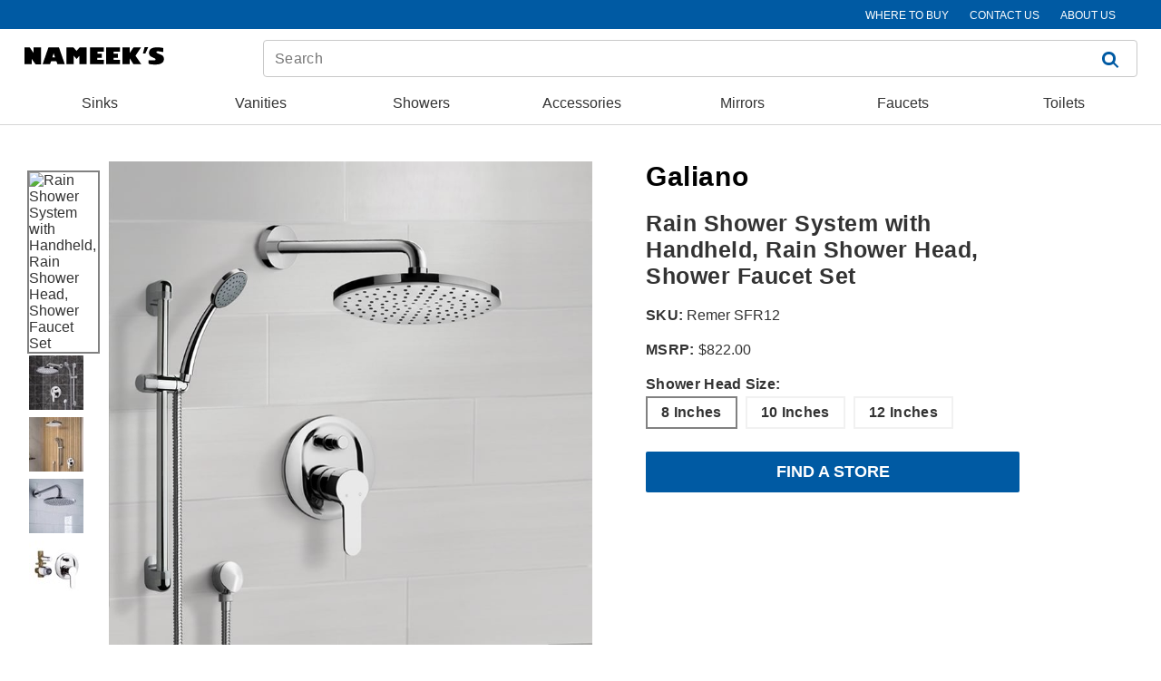

--- FILE ---
content_type: text/html;charset=ISO-8859-1
request_url: https://www.nameeks.com/product/Shower-Faucet/Remer-SFR12.html
body_size: 7343
content:
<!DOCTYPE html>










<html lang="en-US">

<head>

	
	<script type="62bbaf5fa716ed3f6ced6c81-text/javascript">
	  dataLayer = [];
	</script>
	
	<!-- Google Tag Manager -->
	<script type="62bbaf5fa716ed3f6ced6c81-text/javascript">(function(w,d,s,l,i){w[l]=w[l]||[];w[l].push({'gtm.start':
	new Date().getTime(),event:'gtm.js'});var f=d.getElementsByTagName(s)[0],
	j=d.createElement(s),dl=l!='dataLayer'?'&l='+l:'';j.async=true;j.src=
	'https://www.googletagmanager.com/gtm.js?id='+i+dl;f.parentNode.insertBefore(j,f);
	})(window,document,'script','dataLayer','GTM-5NQ23X7');</script>
	<!-- End Google Tag Manager -->
		
	
	<title>Remer SFR12 Shower Faucet, Galiano | Nameek's</title>
    
	<meta name="KEYWORDS" content="Galiano Shower Faucet Remer SFR12 Nameek's"> 
	<meta name="DESCRIPTION" content="Galiano Shower Faucet By Nameek's - Remer SFR12.">
   	<meta name="rating" content="General">
	<meta name="robots" content="ALL">
	
	

<meta charset="utf-8">
<meta name="apple-mobile-web-app-title" content="Nameeks" />
<meta name="viewport" content="initial-scale=1.0, maximum-scale=5.0, width=device-width" />

<link rel="icon" href="/static/media/assets/2022-06-06/favicon.ico" sizes="any" /><!-- 32×32 -->
<link rel="icon" href="/static/media/assets/2022-06-06/favicon.svg" type="image/svg+xml" />
<link rel="apple-touch-icon" href="/static/media/assets/2022-06-02/nameekslogo180.png" /><!-- 180×180 -->
<link rel="manifest" href="/manifest.webmanifest" />
	
    <link rel="stylesheet" href="/resources/css/headerAndFooter/headerfooter-desktop.css?v=20251030103940" type="text/css" />
    
    <link rel="stylesheet" href="/resources/css/product/product-desktop.css?v=20251030103940" type="text/css" />
    
    <link rel="stylesheet" href="/resources/css/lightbox/lightbox.css?v=20251030103940" type="text/css" />
    
</head>

<body>

<!-- Google Tag Manager (noscript) -->
<noscript><iframe src="https://www.googletagmanager.com/ns.html?id=GTM-5NQ23X7"
height="0" width="0" style="display:none;visibility:hidden"></iframe></noscript>
<!-- End Google Tag Manager (noscript) -->


<header>

<div class="headerfooter_template background-white border-bottom-F1 main-font link-standard font-darkgrey">

<a href="#main-content" class="standard_body_text skip-to-main-tabbing">Skip to Main Content</a>

<div class="header_line1 helvetica">
	<div class="main_template font-white">
		<div class="floatleft"></div>
		<div class="floatright font-12">
			<div class="displayinlineblock hpadright20"><a href="/whereToBuy.htm">WHERE TO BUY</a></div>
			<div class="displayinlineblock hpadright20"><a href="/contactUs.htm">CONTACT US</a></div>
			<div class="displayinlineblock hpadright30"><a href="/aboutUs.htm">ABOUT US</a></div>
		</div>
	</div> 
</div>
<a style="display:none;" href="/ststst" rel="nofollow">st</a>
	
<div class="main_template">








<div class="header_line2">

	<div class="header_line2_item" style="padding-right:80px;">
	<a href="/">
		<img style="width:170;height:34;" src="/static/media/assets/2020-08-18/nameeks_logo.svg" width="170" height="34" alt="Nameek's" border="0" />
	</a>
	</div>
	
	<div class="header_line2_item hpad20" style="width:100%;">
		<form name="ajaxSiteSearch" role="search" class="ajaxSiteSearch" action="/search/" autocomplete="off" accept-charset="UTF-8">
			<input class="searchTextField" aria-label="Search" name="query" type="text" autocomplete="off" value="" placeholder="Search" required>  
			<div class="positionabsolute" aria-label="presentation" style="right:40px;top:25px;"><span class="magnifying-glass-blue" aria-label="presentation" role="img" tabindex="-1"></span></div>
			<input class="searchSubmit" role="button" aria-label="submit search" style="line-height:1px;text-indent: -1000px;" type="submit" value="Go" />
   	 	</form>
	</div>

</div>



<nav>
<div class="nav_bar">
	
	<div class="menu_item cereal-book font-darkgrey font-14 link-standard link_hover_blue" style="margin-left:2px;"> 
		<div class="font-16"><a style="height:21px;" href="/category/Bathroom-Sinks/">Sinks</a></div>
	
		<div class="submenu_item positionabsolute background-white displaynone textalignleft">
			<div class="deptMenuTier2B floatleft cereal-light font-14 link-standard link_hover_blue">
				<a class="vpadbottom10 hpadright20" href="/search/Wall-Mounted-Bathroom-Sinks/">Wall Mounted Bathroom Sinks</a>
				<a class="vpad10 hpadright20" href="/search/Vessel-Sinks/">Vessel Sinks</a>
				<a class="vpad10 hpadright20" href="/search/Drop-In-Bathroom-Sinks/">Drop In Bathroom Sinks</a>		
				<a class="vpad10 hpadright20" href="/search/Pedestal-Bathroom-Sinks/">Pedestal Bathroom Sinks</a>
				<a class="vpad10 hpadright20" href="/search/Undermount-Bathroom-Sinks/">Undermount Bathroom Sinks</a>
				<a class="vpad10 hpadright20" href="/search/Console-Bathroom-Sinks/">Console Bathroom Sinks</a>
				<a class="vpad10 hpadright20" href="/search/ADA-Compliant-Bathroom-Sinks/">ADA Compliant Bathroom Sinks</a>
				<a class="vpad10 hpadright20" href="/search/Trough-Bathroom-Sinks/">Trough Bathroom Sinks</a>
				<a class="vpad10 hpadright20" href="/search/Black-Bathroom-Sinks/">Black Bathroom Sinks</a>
				<a class="vpad10 hpadright20" href="/search/Modern-Bathroom-Sinks/">Modern Bathroom Sinks</a>
				<a class="vpad10 hpadright20" href="/search/Small-Bathroom-Sinks/">Small Bathroom Sinks</a>		
				<a class="vpad10 hpadright20" href="/search/Corner-Bathroom-Sinks/">Corner Bathroom Sinks</a>
				<a class="vpadtop10 hpadright20" href="/search/Double-Bathroom-Sinks/">Double Bathroom Sinks</a>
			</div>
			<div class="floatright">
				<div><img src="/static/media/assets/2023-12-01/sink-nav-0EXEY.jpg" width="400" height="435" alt="Bathroom Sinks"></img></div>
				<div><a class="vpadtop10" href="/search/Bathroom-Sinks/">View all Bathroom Sinks</a></div>
			</div>
			<div class="clearboth"></div>
		</div>
	</div>
	
	<div class="menu_item cereal-book font-darkgrey font-14 link-standard link_hover_blue"> 
		<div class="font-16"><a style="height:21px;" href="/category/Bathroom-Vanities/">Vanities</a></div>
	
		<div class="submenu_item positionabsolute background-white displaynone textalignleft">
			<div class="deptMenuTier2B floatleft cereal-light font-14 link-standard link_hover_blue">
				<a class="vpadbottom10 hpadright20" href="/search/Wall-Mounted-Bathroom-Vanities/">Wall Mounted Bathroom Vanities</a>
				<a class="vpad10 hpadright20" href="/search/Free-Standing-Bathroom-Vanities/">Free Standing Bathroom Vanities</a>
				<a class="vpad10 hpadright20" href="/search/Modern-Bathroom-Vanities/">Modern Bathroom Vanities</a>
				<a class="vpad10 hpadright20" href="/search/Console-Bathroom-Vanities/">Console Bathroom Vanities</a>
				<a class="vpad10 hpadright20" href="/search/Black-Bathroom-Vanities/">Black Bathroom Vanities</a>
				<a class="vpad10 hpadright20" href="/search/White-Bathroom-Vanities/">White Bathroom Vanities</a>
				<a class="vpad10 hpadright20" href="/search/Brown-Bathroom-Vanities/">Brown Bathroom Vanities</a>
				<a class="vpad10 hpadright20" href="/search/Gray-Bathroom-Vanities/">Gray Bathroom Vanities</a>
				<a class="vpad10 hpadright20" href="/search/24-Inch-Bathroom-Vanities/">24 Inch Bathroom Vanities</a>
				<a class="vpad10 hpadright20" href="/search/32-Inch-Bathroom-Vanities/">32 Inch Bathroom Vanities</a>
				<a class="vpad10 hpadright20" href="/search/40-Inch-Bathroom-Vanities/">40 Inch Bathroom Vanities</a>
				<a class="vpad10 hpadright20" href="/search/48-Inch-Bathroom-Vanities/">48 Inch Bathroom Vanities</a>
				<a class="vpad10 hpadright20" href="/search/Single-Sink-Bathroom-Vanities/">Single Sink Bathroom Vanities</a>
				<a class="vpad10 hpadright20" href="/search/Double-Sink-Bathroom-Vanities/">Double Sink Bathroom Vanities</a>
				<a class="vpadtop10 hpadright20" href="/search/Small-Bathroom-Vanities/">Small Bathroom Vanities</a>
			</div>
			<div class="floatright">
				<div><img src="/static/media/assets/2023-12-01/vanities-nav-N1U62.jpg" width="400" height="505" alt="Bathroom Vanities"></img></div>
				<div><a class="vpadtop10" href="/search/Bathroom-Vanities/">View all Bathroom Vanities</a></div>
			</div>
			<div class="clearboth"></div>
		</div>
	</div>
	
	<div class="menu_item cereal-book font-darkgrey font-14 link-standard link_hover_blue">
		<div class="font-16"><a style="height:21px;" href="/category/Showers/">Showers</a></div>
	
		<div class="submenu_item positionabsolute background-white displaynone textalignleft" style="margin-left:-165px;">
			<div class="deptMenuTier2B floatleft cereal-light font-14 link-standard link_hover_blue">
				<a class="vpadbottom10 hpadright20" href="/search/Shower-Faucets/">Shower Faucets</a>
				<a class="vpad10 hpadright20" href="/search/Black-Shower-Faucets/">Black Shower Faucets</a>
				<a class="vpad10 hpadright20" href="/search/Shower-Systems/">Shower Systems</a>
				<a class="vpad10 hpadright20" href="/search/Ceiling-Mounted-Shower-Faucets/">Ceiling Mounted Shower Faucets</a>
				<a class="vpad10 hpadright20" href="/search/Thermostatic-Shower-Faucets/">Thermostatic Shower Faucets</a>
				<a class="vpad10 hpadright20" href="/search/Tub-And-Shower-Faucets/">Tub & Shower Faucets</a>
				<a class="vpad10 hpadright20" href="/search/Shower-Faucets-With-Handheld/">Shower Faucets with Handheld</a>
				<a class="vpad10 hpadright20" href="/search/Shower-Heads/">Shower Heads</a>
				<a class="vpad10 hpadright20" href="/search/Rain-Shower-Heads/">Rain Shower Heads</a>
				<a class="vpadtop10 hpadright20" href="/search/Exposed-Pipe-Showers/">Exposed Pipe Showers</a>
			</div>
			<div class="floatright">
				<div><img src="/static/media/assets/2023-11-29/showers-nav-027O8.jpg" width="400" height="330" alt="Showers"></img></div>
				<div><a class="vpadtop10" href="/search/Showers/">View all Showers</a></div>
			</div>
			<div class="clearboth"></div>
		</div>
	</div>
	
	<div class="menu_item cereal-book font-darkgrey font-14 link-standard link_hover_blue">
		<div class="font-16"><a style="height:21px;" href="/category/Bathroom-Accessories/">Accessories</a></div>
	
		<div class="submenu_item positionabsolute background-white displaynone textalignleft" style="margin-left:-330px;">
			<div class="deptMenuTier2B floatleft cereal-light font-14 link-standard link_hover_blue">
				<a class="vpadbottom10 hpadright20" href="/search/Towel-Bars/">Towel Bars</a>
				<a class="vpad10 hpadright20" href="/search/Toilet-Paper-Holders/">Toilet Paper Holders</a>
				<a class="vpad10 hpadright20" href="/search/Bathroom-Hooks/">Bathroom Hooks</a>
				<a class="vpad10 hpadright20" href="/search/Soap-Dispensers/">Soap Dispensers</a>
				<a class="vpad10 hpadright20" href="/search/Soap-Dishes/">Soap Dishes</a>
				<a class="vpad10 hpadright20" href="/search/Shower-Baskets/">Shower Baskets</a>
				<a class="vpad10 hpadright20" href="/search/Bathroom-Shelves/">Bathroom Shelves</a>
				<a class="vpad10 hpadright20" href="/search/Toilet-Brushes/">Toilet Brushes</a>
				<a class="vpad10 hpadright20" href="/search/Tissue-Box-Covers/">Tissue Box Covers</a>
				<a class="vpad10 hpadright20" href="/search/Towel-Stands/">Towel Stands</a>
				<a class="vpad10 hpadright20" href="/search/Grab-Bars/">Grab Bars</a>
				<a class="vpad10 hpadright20" href="/search/Train-Racks/">Train Racks</a>
				<a class="vpadtop10 hpadright20" href="/search/Waste-Baskets/">Waste Baskets</a>	
			</div>
			<div class="floatright">
				<div><img src="/static/media/assets/2023-11-30/accessories-nav-83ARP.jpg" width="440" height="441" alt="Bathroom Accessories"></img></div>
				<div><a class="vpadtop10" href="/search/Bathroom-Accessories/">View all Bathroom Accessories</a></div>
			</div>
			<div class="clearboth"></div>
		</div>
	</div>
	
	<div class="menu_item cereal-book font-darkgrey font-14 link-standard link_hover_blue">
		<div class="font-16"><a style="height:21px;" href="/category/Bathroom-Mirrors/">Mirrors</a></div>
	
		<div class="submenu_item positionabsolute background-white displaynone textalignleft" style="margin-left:-495px;">
			<div class="deptMenuTier2B floatleft cereal-light font-14 link-standard link_hover_blue">
				<a class="vpadbottom10 hpadright20" href="/search/Makeup-Mirrors/">Makeup Mirrors</a>
				<a class="vpad10 hpadright20" href="/search/Wall-Mounted-Makeup-Mirrors/">Wall Mounted Makeup Mirrors</a>
				<a class="vpad10 hpadright20" href="/search/Tabletop-Makeup-Mirrors/">Tabletop Makeup Mirrors</a>
				<a class="vpad10 hpadright20" href="/search/Lighted-Makeup-Mirrors/">Lighted Makeup Mirrors</a>
				<a class="vpad10 hpadright20" href="/search/Black-Makeup-Mirrors/">Black Makeup Mirrors</a>
				<a class="vpad10 hpadright20" href="/search/Chrome-Makeup-Mirrors/">Chrome Makeup Mirrors</a>
				<a class="vpad10 hpadright20" href="/search/Hardwired-Makeup-Mirrors/">Hardwired Makeup Mirrors</a>
				<a class="vpad10 hpadright20" href="/search/3x-Makeup-Mirrors/">3x Makeup Mirrors</a>
				<a class="vpad10 hpadright20" href="/search/5x-Makeup-Mirrors/">5x Makeup Mirrors</a>
				<a class="vpad10 hpadright20" href="/search/7x-Makeup-Mirrors/">7x Makeup Mirrors</a>
				<a class="vpadtop10 hpadright20" href="/search/Bathroom-Vanity-Mirrors/">Bathroom Vanity Mirrors</a>
			</div>
			<div class="floatright">
				<div><img src="/static/media/assets/2023-11-30/mirrors-nav-BJ5GD.jpg" width="400" height="365" alt="Mirrors"></img></div>
				<div><a class="vpadtop10" href="/search/Bathroom-Mirrors/">View all Bathroom Mirrors</a></div>
			</div>
			<div class="clearboth"></div>
		</div>
	</div>
	
	<div class="menu_item cereal-book font-darkgrey font-14 link-standard link_hover_blue"> 
		<div class="font-16"><a style="height:21px;" href="/category/Bathroom-Faucets/">Faucets</a></div>
	
		<div class="submenu_item positionabsolute background-white displaynone textalignleft" style="margin-left:-656px;">
			<div class="deptMenuTier2B floatleft cereal-light font-14 link-standard link_hover_blue">
				<a class="vpadbottom10 hpadright20" href="/search/Bathroom-Sink-Faucets/">Bathroom Sink Faucets</a>
				<a class="vpad10 hpadright20" href="/search/Vessel-Sink-Faucets/">Vessel Sink Faucets</a>
				<a class="vpad10 hpadright20" href="/search/Shower-Faucets/">Shower Faucets</a>
				<a class="vpad10 hpadright20" href="/search/Bathtub-Faucets/">Bathtub Faucets</a>
				<a class="vpad10 hpadright20" href="/search/Single-Hole-Bathroom-Faucets/">Single Hole Bathroom Faucets</a>
				<a class="vpad10 hpadright20" href="/search/Chrome-Bathroom-Sink-Faucets/">Chrome Bathroom Sink Faucets</a>
				<a class="vpad10 hpadright20" href="/search/Black-Bathroom-Sink-Faucets/">Black Bathroom Sink Faucets</a>
				<a class="vpadtop10 hpadright20" href="/search/Plumbing-Parts/">Plumbing Parts</a>
			</div>
			<div class="floatright">
				<div><img src="/static/media/assets/2023-11-29/faucets-nav-648E6.jpg" width="400" height="330" alt="Faucets"></img></div>
				<div><a class="vpadtop10" href="/search/Bathroom-Faucets/">View all Bathroom Faucets</a></div>
			</div>
			<div class="clearboth"></div>
		</div>
	</div>

	<div class="menu_item cereal-book font-darkgrey font-14 link-standard link_hover_blue" style="margin-right: -4px;"> 
		<div class="font-16"><a style="height:21px;" href="/category/Toilets-And-Bidets/">Toilets</a></div>
	
		<div class="submenu_item positionabsolute background-white displaynone textalignleft" style="margin-left:-660px;">
			<div class="deptMenuTier2B floatleft cereal-light font-14 link-standard link_hover_blue">
				<a class="vpadbottom10 hpadright20" href="/search/Toilets/">Toilets</a>
				<a class="vpad10 hpadright20" href="/search/Wall-Mounted-Toilets/">Wall Mounted Toilets</a>
				<a class="vpad10 hpadright20" href="/search/Floor-Standing-Toilets/">Floor Standing Toilets</a>
				<a class="vpad10 hpadright20" href="/search/Toilet-Accessories/">Toilet Accessories</a>
				<a class="vpadtop10 hpadright20" href="/search/Bidets/">Bidets</a>
			</div>
			<div class="floatright">
				<div><img src="/static/media/assets/2023-11-29/toilets-nav-A9C0I.jpg" width="400" height="330" alt="Toilets & Bidets"></img></div>
				<div><a class="vpadtop10" href="/search/Toilets-And-Bidets/">View all Toilets</a></div>
			</div>
			<div class="clearboth"></div>
		</div>
	</div>
</div>

</nav>
<div class="opacityBackground displaynone"></div>
</div>
</div>

</header>
	

<main>










 















<div class="main_template">
<div class="main_template_spacing main-font link-standard font-darkgrey" id="main-content">

<div class="productPageStandard font-darkgrey margintop40 marginbottom50">

<input type="hidden" name="sku" value="Remer SFR12"/>


<input type="hidden" name="variantSku" id="variantSku" value="Remer SFR12-8"/>


<div class="clearboth"></div>
  
<div class="width100percent">

<div>









 




















<div class="font-darkgrey marginbottom50">

<div class="product_left1">
<div id="more-images-box">


 












<div id="demo-photos" style="margin:10px 10px 5px 10px;">

<img class="demoimage smallImage" tabindex="0" src="/static/60/search/images/remer/Remer-SFR12_main-new-1.jpg" alt="Rain Shower System with Handheld, Rain Shower Head, Shower Faucet Set" width="60px" height="60px" style="border:2px solid #818181" />








	

	

	

	







	  
<img class="demoimage smallImage" tabindex="0" src="/static/60/search/images/remer/SFR20-1.jpg" id="Remer SFR12" alt="Rain Shower System with Handheld, Rain Shower Head, Shower Faucet Set" width="60px" height="60px" style="border:2px solid white" />






	  
<img class="demoimage smallImage" tabindex="0" src="/static/60/search/images/remer/SFR12_1-1.jpg" id="Remer SFR12" alt="Rain Shower System with Handheld, Rain Shower Head, Shower Faucet Set" width="60px" height="60px" style="border:2px solid white" />






	  
<img class="demoimage smallImage" tabindex="0" src="/static/60/search/images/remer/Remer-356MD20-10.jpg" id="Remer SFR12" alt="Rain Shower System with Handheld, Rain Shower Head, Shower Faucet Set" width="60px" height="60px" style="border:2px solid white" />






	  
<img class="demoimage smallImage" tabindex="0" src="/static/60/search/images/remer/W09-CR-white-1.jpg" id="Remer SFR12" alt="Rain Shower System with Handheld, Rain Shower Head, Shower Faucet Set" width="60px" height="60px" style="border:2px solid white" />






</div>



</div>
</div>

<div class="product_left2">
<div style="width:100%;">
	
	<a class="largeImage" href="/static/750/images/remer/Remer-SFR12_main-new-1.jpg" data-lightbox="largeImage" data-title="Remer SFR12">
	<img itemprop="image" class="largeImage" style="min-width:400px;max-width:550px;min-height:400px;max-height:550px;width:100%;height:100%;" src="/static/750/images/remer/Remer-SFR12_main-new-1.jpg" width="750" height="750"  alt="Shower Faucet, Remer SFR12, Rain Shower System with Handheld, Rain Shower Head, Shower Faucet Set">
	</a>
	
</div>
</div>

<div class="product_right">

<div class="color-33 hpadleft10" style="background-color:#FFF;width:370px;">

<div class="marginbottom20 font-black font-30 font-extrabold">
Galiano
</div>

<div class="font-25 marginbottom20">
<h1 class="font-extrabold">Rain Shower System with Handheld, Rain Shower Head, Shower Faucet Set</h1>
</div>

<div class="marginbottom20">
<span class="font-extrabold">SKU:</span> <span><h2 style="display:inline">Remer SFR12</h2></span>
</div>

<div class="marginbottom20">
<span id="changeableNumberOfItems">
<span class="font-extrabold">MSRP:</span> 
<span id="changeableProductFormListPrice">$822.00</span>
</span>
</div>

<div class="clearboth"></div>























	<input type="hidden" name="selectedVariants" id="selectedVariants" value="{'Shower Faucet Head Size':'8'}">
	


<div style="display: none" class="ShowerFaucetHeadSizeUnit">Inches</div>


<div class="clearboth vpadbottom5 marginbottom15">
<div class="price_box_div_field standard_body_text font-extrabold">



<div class="clearboth">
<span class="variantOptionName">Shower Head Size:</span> <span style="display:none" class="variantOptionVal ShowerFaucetHeadSizeOptionVal">8</span>
</div>
<div class="clearboth variantImgBox" id="ShowerFaucetHeadSizeOptionVal">
<input type="hidden" class="variantOption ShowerFaucetHeadSize" value="8" id="Shower Faucet Head Size" name="Shower Faucet Head Size"/>




	
	
	
	
	

	
	

	<a class="bold variantSelectBox selectedVarBox" role="button" href="javascript:updateVariantsImg('Remer SFR12', '8','Shower Faucet Head Size')">
	8
	
			Inches
	
	</a>




	
	
	
	
	

	
	

	<a class="bold variantSelectBox " role="button" href="javascript:updateVariantsImg('Remer SFR12', '10','Shower Faucet Head Size')">
	10
	
			Inches
	
	</a>




	
	
	
	
	

	
	

	<a class="bold variantSelectBox " role="button" href="javascript:updateVariantsImg('Remer SFR12', '12','Shower Faucet Head Size')">
	12
	
			Inches
	
	</a>




</div>
</div>
</div>


	




<div class="clearboth"></div>

<div class="margintop20"><a href="/whereToBuy.htm" class="btn blue-btn btn-mid-pad font-18 textaligncenter" style="border-radius: 2px;width:350px;color:white;">FIND A STORE</a></div>

</div>

</div>

<div class="clearboth"></div>

<div class="margintop15" style="padding-left:99px;">
<div class="node_path font-verylightgrey font-15">


















<a href="/search/Bathroom-Fixtures/">Bathroom Fixtures</a>&nbsp;&nbsp;/&nbsp;












<a href="/search/Shower-Systems/">Shower Systems</a>&nbsp;&nbsp;/&nbsp;














<a href="/search/Shower-Faucets/">Shower Faucets</a>




</div>
</div>

</div>

<div class="clearboth" style="border-bottom:1px solid #e9e9e9;"></div>


</div>
<div class="margintop20 hmargin10 blue_link">
<div style="width:700px;">










<div class="margintop50 vpadbottom30 font-15 line-height-22" style="border-bottom:1px solid #e9e9e9;">


<div class="prod_description_part">
<div class="font-18 line-height-20 marginbottom10 font-extrabold clearboth"><h2>OVERVIEW</h2></div>

<div class="bigDescriptionOverview marginbottom10">The Remer Galiano shower faucet system is a perfect choice for your bathroom. Constructed out of brass and ABS and with a ceramic disc technology, this all-inclusive shower faucet system includes a beautiful 8" rain shower head, sleek handheld shower, and sliding rail in a chrome finish.</div>


	<ul class="subProductsHtml">
	
	
	
	<li style="margin:0px;">Solid brass rough-in valve included</li>
	
	
	
	
	<li style="margin:0px;">Chrome finish</li>
	
	
	
	
	<li style="margin:0px;">8" rain shower head</li>
	
	
	
	
	<li style="margin:0px;">2-way concealed diverter (2 water outlets)</li>
	
	
	
	
	<li style="margin:0px;">Pressure balance cartridge</li>
	
	
	
	
	<li style="margin:0px;">Ceramic disc technology</li>
	
	
	
	
	<li style="margin:0px;">Sleek handheld shower</li>
	
	
	
	
	<li style="margin:0px;">24" sliding rail included</li>
	
	
	
	
	<li style="margin:0px;">1/2" NPT inlets and outlets (compatible with US plumbing connections)</li>
	
	
	
	
	<li style="margin:0px;">Made in Italy by Remer</li>
	
	
	
	
	<li style="margin:0px;">Crafted out of brass and ABS</li>
	
	
	</ul>
	<div class="clearboth"></div>
</div>



<div style="padding-top:10px;font-weight:600;">Cannot ship this item to Colorado, Georgia.</div>


</div>


</div>
<div style="width:700px;">













 















<div class="margintop30 vpadbottom30 font-15 line-height-22" style="border-bottom:1px solid #e9e9e9;">

<div class="prod_description_part">
<div class="font-18 line-height-20 marginbottom10 font-extrabold clearboth"><h2>MORE FEATURES</h2></div>






	
	 
	 
	 
		
			
			
							
		<div class="libullet">				
			<ul><li>Shower Head:</li></ul>
		</div>
		<div class="lidescription">
			8" Chrome Rain Shower Head. 
			
			
			
			SKU: <a href="/product/Shower-Head/Remer-356MD20.html">Remer 356MD20</a> 
			
			
		</div>
		
		<div class="clearboth"></div>
		
		
		
	
	 
	 
	 
		
			
			
							
		<div class="libullet">				
			<ul><li>Shower Arm:</li></ul>
		</div>
		<div class="lidescription">
			Chrome 16 Inch Shower Arm With Flange. 
			
			
			
			SKU: <a href="/product/Shower-Arm/Remer-343-40US-CR.html">Remer 343-40US-CR</a> 
			
			
		</div>
		
		<div class="clearboth"></div>
		
		
		
	
	 
	 
	 
		
			
			
							
		<div class="libullet">				
			<ul><li>Diverter:</li></ul>
		</div>
		<div class="lidescription">
			Chrome Wall Mounted Diverter, Rough-In Valve Included. 
			
			
			
			SKU: <a href="/product/Diverter/Remer-W09CR.html">Remer W09CR</a> 
			
			
		</div>
		
		<div class="clearboth"></div>
		
		
		
	
	 
	 
	 
		
			
			
							
		<div class="libullet">				
			<ul><li>Wall Outlet:</li></ul>
		</div>
		<div class="lidescription">
			Round Plated Brass Water Connection. 
			
			
			
			SKU: <a href="/product/Wall-Outlet/Remer-309LUS-CR.html">Remer 309LUS-CR</a> 
			
			
		</div>
		
		<div class="clearboth"></div>
		
		
		
	
	 
	 
	 
		
			
			
							
		<div class="libullet">				
			<ul><li>Shower Hose:</li></ul>
		</div>
		<div class="lidescription">
			Flexible Shower Hose Made From Stainless Steel. 
			
			
			
			SKU: <a href="/product/Shower-Hose/Remer-333CNX150-CR.html">Remer 333CNX150-CR</a> 
			
			
		</div>
		
		<div class="clearboth"></div>
		
		
		
	
	 
	 
	 
		
			
			
							
		<div class="libullet">				
			<ul><li>Shower Slidebar:</li></ul>
		</div>
		<div class="lidescription">
			Chrome Wall-Mounted 24 Inch Sliding Rail. 
			
			
			
			SKU: <a href="/product/Shower-Slidebar/Remer-311D.html">Remer 311D</a> 
			
			
		</div>
		
		<div class="clearboth"></div>
		
		
		
	
	 
	 
	 
		
			
			
							
		<div class="libullet">				
			<ul><li>Handheld Showerhead:</li></ul>
		</div>
		<div class="lidescription">
			Chrome Plated Hand Shower With Jets. 
			
			
			
			SKU: <a href="/product/Handheld-Showerhead/Remer-317MR.html">Remer 317MR</a> 
			
			
		</div>
		
		<div class="clearboth"></div>
		
		
		
						

 
 
<div class="clearboth"></div>




			
		
		

					
					
						<div class="libullet">
							<div class="floatleft"><ul><li>Finish:</li></ul></div>
						</div>
						
						<div class="lidescription">Chrome</div>
						<div class="clearboth"></div>
					
					
				
			
		
		

		
		

			
		
		

		
		

			
		
		

					
					
						<div class="libullet">
							<div class="floatleft"><ul><li>Diverter Type:</li></ul></div>
						</div>
						
						<div class="lidescription">Two-Way</div>
						<div class="clearboth"></div>
					
					
				
			
		
		

		
		

		
		

					
					
						<div class="libullet">
							<div class="floatleft"><ul><li>Handshower Flow Rate:</li></ul></div>
						</div>
						
						<div class="lidescription">1.75 GPM</div>
						<div class="clearboth"></div>
					
					
				
			
		
		

		
		

		
		

			
		
		

		
		

					
					
						<div class="libullet">
							<div class="floatleft"><ul><li>Type:</li></ul></div>
						</div>
						
						<div class="lidescription">Rain,  Single Function Shower Head</div>
						<div class="clearboth"></div>
					
					
				
			
		
		

			
		
		

			
		
		

					
					
						<div class="libullet">
							<div class="floatleft"><ul><li>Shower Head Flow Rate:</li></ul></div>
						</div>
						
						<div class="lidescription">1.75 GPM</div>
						<div class="clearboth"></div>
					
					
				
			
		
		

					
					
						<div class="libullet">
							<div class="floatleft"><ul><li>Number of Handles:</li></ul></div>
						</div>
						
						<div class="lidescription">1 Handle</div>
						<div class="clearboth"></div>
					
					
				
			
		
		

					
					
						<div class="libullet">
							<div class="floatleft"><ul><li>WaterSense Certified:</li></ul></div>
						</div>
						
						<div class="lidescription">No</div>
						<div class="clearboth"></div>
					
					
				
			
		
		

			
		
		

					
					
						<div class="libullet">
							<div class="floatleft"><ul><li>Shower Head Type:</li></ul></div>
						</div>
						
						<div class="lidescription">Adjustable,  Rain</div>
						<div class="clearboth"></div>
					
					
				
			
		
		

		
		

			
		
		

			
		
		

		
		

					
					
						<div class="libullet">
							<div class="floatleft"><ul><li>Shape:</li></ul></div>
						</div>
						
						<div class="lidescription">Round</div>
						<div class="clearboth"></div>
					
					
				
			
		
		

		
		

		
		

		
		

		
		

		
		

					
					
					
				
			
		
		

			
		
		

		
		

		
		

		
		

			
		
		

			
		
		

			
		
		

					
					
						<div class="libullet">
							<div class="floatleft"><ul><li>Shower Head Spray Pattern:</li></ul></div>
						</div>
						
						<div class="lidescription">Rain</div>
						<div class="clearboth"></div>
					
					
				
			
		
		

			
		
		

			
		
		

		
		

					
					
						<div class="libullet">
							<div class="floatleft"><ul><li>Handshower Spray Pattern:</li></ul></div>
						</div>
						
						<div class="lidescription">Wide</div>
						<div class="clearboth"></div>
					
					
				
			
		
		

					
					
					
				
			
		
		

			
		
		

			
		
		

					
					
						<div class="libullet">
							<div class="floatleft"><ul><li>Shower Head Mount:</li></ul></div>
						</div>
						
						<div class="lidescription">Wall Mounted</div>
						<div class="clearboth"></div>
					
					
				
			
		
		

		
		

					
					
						<div class="libullet">
							<div class="floatleft"><ul><li>Control Type:</li></ul></div>
						</div>
						
						<div class="lidescription">Pressure Balance</div>
						<div class="clearboth"></div>
					
					
				
			
		
		

					
					
						<div class="libullet">
							<div class="floatleft"><ul><li>Style:</li></ul></div>
						</div>
						
						<div class="lidescription">Contemporary</div>
						<div class="clearboth"></div>
					
					
				
			
		
		

			
		
		

			
		
		

			
		
		

			
		
		

					
					
						<div class="libullet">
							<div class="floatleft"><ul><li>Handle Style:</li></ul></div>
						</div>
						
						<div class="lidescription">Lever</div>
						<div class="clearboth"></div>
					
					
				
			
		
		

		
		

			
		
		

					
					
						<div class="libullet">
							<div class="floatleft"><ul><li>Material:</li></ul></div>
						</div>
						
						<div class="lidescription">ABS,  Brass</div>
						<div class="clearboth"></div>
					
					
				
			
		
		

			
		
		

			
		
		

					
					
						<div class="libullet">
							<div class="floatleft"><ul><li>Shower Arm Length:</li></ul></div>
						</div>
						
						<div class="lidescription">16 Inch</div>
						<div class="clearboth"></div>
					
					
				
			
		
		

		
		

		
		

			
		
		

		
		

		
		
	
	
</div>

</div>


</div>
<div style="width:700px;">















 


















<div class="margintop30 vpadbottom30 font-15 line-height-22" style="border-bottom:1px solid #e9e9e9;">

<div class="prod_description_part">
<div class="font-18 line-height-20 marginbottom10 font-extrabold clearboth"><h2>CERTIFICATIONS</h2></div>
<ul>


 
	
					
					
					
					
					


		<div class="prod_description_part" style="margin:0px;padding:0px;">
		<ul class="subProductsHtml" style="margin:0px;padding:0px;">
		
		
		<div class="prodbullet" style="margin:0px 0px;padding:0px 0px 5px 0px;"><li><b>Certifications below are for shower head/hand shower/diverter and valve</b></li></div>
		<div class="clearboth"></div>
		
		
		<div class="prodbullet" style="margin:0px 0px;padding:0px 0px 5px 0px;"><li>CSA Certified</li></div>
		<div class="clearboth"></div>
		
		
		<div class="prodbullet" style="margin:0px 0px;padding:0px 0px 5px 0px;"><li>US Standards Approved</li></div>
		<div class="clearboth"></div>
		
		
		<div class="prodbullet" style="margin:0px 0px;padding:0px 0px 5px 0px;"><li>Massachusetts Plumbing Code Approved</li></div>
		<div class="clearboth"></div>
		
		
		<div class="prodbullet" style="margin:0px 0px;padding:0px 0px 5px 0px;"><li>NSF/ANSI 372-2016 Standards</li></div>
		<div class="clearboth"></div>
		
		
		<div class="prodbullet" style="margin:0px 0px;padding:0px 0px 5px 0px;"><li>ASME A112.18.1-2018/CSA B125.1-18</li></div>
		<div class="clearboth"></div>
		
		</ul>
		</div>
	


				


			
</ul>
</div>



<div class="clearboth"></div>

</div>



</div>
<div style="width:900px;">















 















<div class="margintop30 vpadbottom30 font-15 line-height-22" style="border-bottom:1px solid #e9e9e9;">

<div class="prod_description_part">
<div class="font-18 line-height-20 marginbottom10 font-extrabold clearboth"><h2>INFO &amp; GUIDES</h2></div>
<ul>

	
		
		
		
		
		
		
		
		
		
		
		
		
		
		
		
		
		
		
		
		
		
		
		
		
		
		
		
		
		
		
		
		
		
		
		
		
		
		
		
		
		
		
		
		
		
		
		
		
		
		
		
		
		
		
		
		
		
		
		
		
		
		
		
		
		
		
		
		
		
		
		
				
			
		
					
					<li style="margin:0;line-height:28px;"><a href="/static/media2/specs/specs_square/Nameeks_Limited-Warranty.pdf" target="_new">Warranty Info</a></li>

				
				
			
		
				
			
		
				
			
		
		
				
			
		
				
			
		
		
				
			
		
				
			
		
		
		
		
		
		
		
				
			
		
		
		
		
		
				
			
		
		
		
		
		
		
		
		
		
		
		
		
		
		
		
		
		
		
		
		
		
		
		
		
		
		
		
		
		
		
		
		
		
		
		
		
		
					
					<li style="margin:0;line-height:28px;"><a href="/static/media2/specs/specs_square/Remer SFR12-8 Spec.pdf" target="_new">Detailed Specification Sheet</a></li>

				
				
			
		
				
			
		
				
			
		
				
			
		
				
			
		
				
			
		
		
		
		
		
		
		
		
		
				
			
		
				
			
		
				
			
		
				
			
		
				
			
		
				
			
		
				
			
		
		
		
		
		
		
		
		
		
		
		
		
		
		
		
		
		
		
		
		
		
		
		
				
			
		
		
		
		
		
		
		
		
		
		
		
		
		
		
		
		
		
		
		
		
		
		
		
		
		
		
		
		
		
		
		
		
		
		
		
		
		
		
		
		
		
		
		
				
			
		
				
			
		
				
			
		
				
			
		
				
			
		
				
			
		
				
			
		
		
				
			
		
				
			
		
				
			
		
				
			
		
				
			
		
				
			
		
				
			
		
				
			
		
				
			
		
				
			
		
		
		
		
		
		
		
		
		
		
		
				
			
		
		
		
		
		
		
		
		
		
		
		
		
		
		
		
		
		
		
		
		
		
		
		
					
					<li style="margin:0;line-height:28px;"><a href="/static/media2/specs/specs_square/SFR-Shower-Faucet-Installation-Guide-new.pdf" target="_new">Shower Faucet Installation Guide</a></li>

				
				
			
		
		
		
				
			
		
		
		
		
				
			
		
		
		
		
		
		
		
		
		
		
		
		
		
		
		
		
		
		
		
		
		
		
		
		
		
		
		
		
		
		
		
		
		
		
		
		
		
		
		
		
		
		
		
		
		
		
		
		
		
		
		
		
		
		
		
		
		
		
		
		
		
		
		
		
		
		
		
		
		
		
		
		
		
		
		
		
		
		
		
		
		
		
		
		
		
		
		
		
		
		
		
		
		
		
		
		
		
		
		
		
		
		
		
		
		
		
		
		
		
		
		
		
		
		
		
		
		
		
		
		
		
		
		
		
		
		
		
					
					<li style="margin:0;line-height:28px;"><a href="/static/media2/specs/specs_square/Two-Way-Diverter-Installation.pdf" target="_new">Valve Installation Guide</a></li>

				
				
			
		
		
		
		
		
		
		
		
		
		
		
		
		
		
		
		
		
		
		
		
		
		
		
		
		
		
		
		
		
		
		
		
		
		
		
		
		
		
		
		
		
		
		
		
		
		
		
		
	

</ul>

<div class="clearboth"></div>
</div>

</div>



</div>
<div style="width:900px;">















 













<div class="prod_description_part font-15 line-height-22 margintop30 marginbottom30">

<div class="font-18 line-height-20 marginbottom10 font-extrabold clearboth"><h2>SPECIFICATIONS</h2></div>

<div class="specsInfo marginbottom15">

	



	
	<div class="libullet">
		<ul><li>Shower Head Size:</li></ul>
	</div>
	
	<div class="lidescription">8 Inches</div>
	<div class="clearboth"></div>
				
	<div class="libullet">
		<ul><li>Weight:</li></ul>
	</div>
	
	<div class="lidescription">30 Lbs</div>
	<div class="clearboth"></div>
				



	

		
		
		
		
		
		
		
		
		
		
		
	<div class="libullet">
		<ul><li>Shower Head:</li></ul>
	</div>
	<div class="lidescription">
	

	
		     Width: 7.87" Shower Head Size: 8" Depth: 7.87" 
		
		
		
		&nbsp;<a href="/static/media2/specs/specs_square/356MD20.pdf" target="_blank">Download Specs</a>
		
		
	</div>
	<div class="clearboth"></div>
	
	




		
		
		
		
		
		
		
		
		
		
		
	<div class="libullet">
		<ul><li>Shower Arm:</li></ul>
	</div>
	<div class="lidescription">
	

	
		     Width: 2.2" Depth: 15.75" Height: 2.2" 
		
		
		
		
	</div>
	<div class="clearboth"></div>
	
	




		
		
		
		
		
		
		
		
		
		
		
	<div class="libullet">
		<ul><li>Diverter:</li></ul>
	</div>
	<div class="lidescription">
	

	
		     Width: 6.1" Depth: 1.8" Height: 6.1" 
		
		
		
		&nbsp;<a href="/static/media2/specs/specs_square/W09US.pdf" target="_blank">Download Specs</a>
		
		
	</div>
	<div class="clearboth"></div>
	
	




		
		
		
		
		
		
		
		
		
		
		
	<div class="libullet">
		<ul><li>Wall Outlet:</li></ul>
	</div>
	<div class="lidescription">
	

	
		     Width: 2.13" Depth: 1.18" Height: 2.56" 
		
		
		
		&nbsp;<a href="/static/media2/specs/specs_square/309LUS.pdf" target="_blank">Download Specs</a>
		
		
	</div>
	<div class="clearboth"></div>
	
	




		
		
		
		
		
		
		
		
		
		
		
	<div class="libullet">
		<ul><li>Shower Hose:</li></ul>
	</div>
	<div class="lidescription">
	

	
		     Width: 0.91" Depth: 0.91" Height: 59.1" 
		
		
		
		&nbsp;<a href="/static/media2/specs/specs_square/333CNX150.jpg" target="_blank">Download Specs</a>
		
		
	</div>
	<div class="clearboth"></div>
	
	




		
		
		
		
		
		
		
		
		
		
		
	<div class="libullet">
		<ul><li>Shower Slidebar:</li></ul>
	</div>
	<div class="lidescription">
	

	
		     Width: 0.98" Height: 23.62"
		
		
		
		&nbsp;<a href="/static/media2/specs/specs_square/311D.pdf" target="_blank">Download Specs</a>
		
		
	</div>
	<div class="clearboth"></div>
	
	




		
		
		
		
		
		
		
		
		
		
		
	<div class="libullet">
		<ul><li>Handheld Showerhead:</li></ul>
	</div>
	<div class="lidescription">
	

	
		     Width: 3.35" Shower Head Size: 3.35" Height: 8.86" 
		
		
		
		&nbsp;<a href="/static/media2/specs/specs_square/317MR.pdf" target="_blank">Download Specs</a>
		
		
	</div>
	<div class="clearboth"></div>
	
	




			
</div>

<div class="clearboth"></div>

	

<div class="clearboth"></div>

</div>


</div>
</div>

<a href="#" class="scrollup">Scroll</a>

</div>

</div>

</div>
</div>



</main>











<footer>

<div class="headerfooter_template main-font link-standard font-darkgrey">






<div class="footer" style="clear:both;">
	<div class="footer_sections">
		<div class="footer_links font-15" style="padding-left:8%;">
			<div class="line-height-25 font-darkgrey font-13 font_uppercase" style="padding-bottom:4px;">
			<img style="width:160;height:34;vertical-align:top;margin-left:-5px;margin-top:-8px;" src="/static/media/assets/2020-08-18/nameeks_logo.svg" width="160" height="34" alt="Nameek's footer logo" border="0">
			</div>
			<div class="vpad5"> <a href="/aboutUs.htm" rel="nofollow"> About Us </a> </div>
			<div class="vpad5"> <a href="/contactUs.htm" rel="nofollow"> Contact Us </a> </div>
			<div class="vpad5"> <a href="/whereToBuy.htm" rel="nofollow"> Where to Buy </a> </div>
			<div class="vpad5"> <a href="/downloads.htm" rel="nofollow"> Downloads </a> </div>
			<div class="vpad5"> <a href="/sitemap" rel="nofollow"> Sitemap </a> </div>
			<div class="vpad5"> <a href="/prop-65" rel="nofollow"> Prop 65 </a> </div>
			<div class="vpad5"> <a href="/accessibility-statement" rel="nofollow"> Accessibility </a> </div>
			<div class="vpad5"> <a href="/warranty" rel="nofollow"> Warranty </a> </div>
			<div class="vpad5"> <a href="/terms-of-use" rel="nofollow"> Terms </a> </div>
			<div class="vpad5"> <a href="/privacyPolicy.htm" rel="nofollow"> Privacy Policy </a> </div>
			<div class="vpad5"> <a href="/cookiePolicy.htm" rel="nofollow"> Cookie Policy </a> </div>
		</div>
		<div class="footer_links font-15">
			<div class="line-height-25 font-darkgrey font-13 font_uppercase vpadbottom5 bold">Products</div>
			<div class="vpad5"> <a href="/category/Bathroom-Sinks/"> Bathroom Sinks </a> </div>
			<div class="vpad5"> <a href="/category/Bathroom-Vanities/"> Bathroom Vanities </a> </div>
			<div class="vpad5"> <a href="/category/Showers/"> Showers </a> </div>
			<div class="vpad5"> <a href="/category/Bathroom-Accessories/"> Bathroom Accessories </a> </div>
			<div class="vpad5"> <a href="/category/Bathroom-Mirrors/"> Bathroom Mirrors </a> </div>
			<div class="vpad5"> <a href="/category/Bathroom-Faucets/"> Bathroom Faucets </a> </div>
			<div class="vpad5"> <a href="/category/Toilets-And-Bidets/"> Toilets And Bidets </a> </div>
			
		</div>
		<div class="footer_links font-15">
			<div class="line-height-25 font-darkgrey font-13 font_uppercase vpadbottom5 bold">Stay Connected</div>
			<div class="vpad5">
				<img class="floatleft hpadright5" src="/static/media/assets/2014_9_24/14_36_50_825_fbics_1.gif" alt="facebook" width="16px" height="16px">
				<a class="floatnone" target="_blank" href="https://www.facebook.com/nameeks" rel="nofollow" aria-label="Facebook (opens in a new tab)">Facebook</a>
			</div>
			<div class="vpadtop5 vpadbottom15">
				<img class="floatleft hpadright5" src="/static/media/assets/2014_9_24/14_51_27_490_twics_1.gif" alt="twitter" width="16px" height="16px">
				<a class="floatnone" target="_blank" href="https://twitter.com/nameeks" rel="nofollow" aria-label="Twitter (opens in a new tab)">Twitter</a>
			</div>
			
			<div class="line-height-25 font-darkgrey font-13 font_uppercase vpadtop5 bold">Commercial</div>
			<div class="vpad5"> <a href="/commercialStandards.htm"> Commercial Standards </a> </div>
		</div>
		
		<div class="footer_copyright font-12" style="clear:both;width:330px;margin:0 auto;clear:both;margin:30px auto 0px auto;">Copyright © 2026 Nameeks. All Rights Reserved</div>
		
	</div>   
</div>

</div>

</footer>

<script src="https://cdnjs.cloudflare.com/ajax/libs/jquery/3.5.1/jquery.min.js" type="62bbaf5fa716ed3f6ced6c81-text/javascript" defer></script>
   
<script src="/static/media/assets/2020-12-09/popup.min.js" type="62bbaf5fa716ed3f6ced6c81-text/javascript" defer></script>

<script src="/resources/js/headerAndFooter/headerfooter-desktop.js?v=20251030103940" type="62bbaf5fa716ed3f6ced6c81-text/javascript" defer></script>


	

<script src="/resources/js/product/product-desktop.js?v=20251030103940" type="62bbaf5fa716ed3f6ced6c81-text/javascript" defer></script>

<script src="/resources/js/lightbox/lightbox.min.js?v=20251030103940" type="62bbaf5fa716ed3f6ced6c81-text/javascript" defer></script>
    
<script src="/cdn-cgi/scripts/7d0fa10a/cloudflare-static/rocket-loader.min.js" data-cf-settings="62bbaf5fa716ed3f6ced6c81-|49" defer></script></body>



</html>


--- FILE ---
content_type: text/css
request_url: https://www.nameeks.com/resources/css/headerAndFooter/headerfooter-desktop.css?v=20251030103940
body_size: 4873
content:

/* header and common */
body,html{ background:white; overflow-x:hidden; margin:0px 0px -10px 0px; min-width:980px; color:#333333; }
div.main_template { position:relative; max-width:1240px; margin:0 auto; padding:0px 10px; }
div.headerfooter_template { width:100%; margin:0 auto; padding:0px; position:relative; }
a img { border:0px; padding:0px; outline:none; text-decoration:none;}
img a { border:0px; padding:0px; outline:none; text-decoration:none;}
.remove_whitespace { display: block; position: relative; }
.displaynone { display: none; }
.displayinline { display: inline; }
.displayinlineblock { display: inline-block; }
.clearboth { clear: both; }
.width100percent { width:100%; }
.width55percent { width:56%; }
.width50percent { width:50%; }
.positionabsolute { position: absolute; }
.positionrelative { position: relative }
.bordernone { border-style: none }
.floatleft { float: left; }
.floatright { float: right; }
.whitespace-nowrap { white-space: nowrap;}
.border-1px-black {border: 1px black solid}
.border-bottom-1px-grey {border-bottom: 1px #f6f6f6 solid}
.border-bottom-1px-grey2 {border-bottom: 1px #d2d2d2 solid}
.border-top-1px-grey {border-top: 1px #f6f6f6 solid}
.nowraphidden { white-space: nowrap; overflow: hidden; }
.noselect { -webkit-touch-callout: none; /* iOS Safari */
 -webkit-user-select: none; /* Safari */
 -khtml-user-select: none; /* Konqueror HTML */
 -moz-user-select: none; /* Firefox */
 -ms-user-select: none; /* Internet Explorer/Edge */
 user-select: none; /* Non-prefixed version, currently
 supported by Chrome and Opera */ }
.async-hide { opacity: 0 !important}
div.opacityBackground { opacity: 0.5; visibility: visible; background-color: rgb(0, 0, 0); position: absolute; width:1000%; margin-left:-1000px; height:2000%; z-index: 100000; }
div.header_line1 { display:table; width: 100%; height: 22px; position:relative; margin: 0px 0px 0px 0px; padding: 10px 0px 0px 0px; background:#005AA3; }
div.header_line2 { height: 65px; display:table; }
div.header_line2_item { display:table-cell; vertical-align:middle; }
div.header_item_borderbottom { border-bottom:4px solid white; }
div.header_item_borderbottom:hover { border-bottom:4px solid #005AA3; }
input.searchTextField { width:100%; height: 20px; background: #FFF; border-radius: 4px 4px 4px 4px; border: 1px solid #c9c9c9; padding: 10px 0px 9px 12px; font-style: normal; font-weight:500; letter-spacing: .02em; font-size:16px; color: #333; }
input.searchTextField:focus { outline: 0; box-shadow: 0 0 1px rgba(0,0,0,.6) inset; }
input.searchSubmit { background: url() center; background-repeat: no-repeat; overflow: visible; position: absolute; border: 0; padding: 0; cursor: pointer; height: 40px; width: 50px; 	right:18px; 	top:12px; } 
.magnifying-glass-blue { font-size: 25px; /* This controls the size. */ display: inline-block; width: 0.4em; height: 0.4em; border: 0.1em solid #005AA3; position: relative; border-radius: 0.35em; cursor: pointer; }
.magnifying-glass-blue::before { content: ""; display: inline-block; position: absolute; right: -0.25em; bottom: -0.1em; border-width: 0; background: #005AA3; width: 0.35em; height: 0.08em; -webkit-transform: rotate(45deg); -moz-transform: rotate(45deg); -ms-transform: rotate(45deg); -o-transform: rotate(45deg); }
div.productsSubmenu { position:absolute; z-index:9999999; background:white; }
div.border-top-F1 { border-bottom: 1px solid #d6d6d6; }
div.border-bottom-F1 { border-bottom: 1px solid #d6d6d6; }
div.border-bottom-F2 { border-bottom: 1px solid #f2f2f2; }
div.nav_bar { clear:both; overflow: hidden; white-space:nowrap; margin: 0px; height: 40px; width:100%; }
div.menu_item { display: inline-block; width:14.2%; height: 21px; padding: 8px 0px 7px 0px; text-align:center; cursor:pointer; margin-right: -3px; border-bottom: 4px solid white; }
div.menu_item a { display:block; height: 15px; }
div.menu_item_hover { background: white; }
div.submenu_item { border: 1px solid #d6d6d6; margin:11px 0px 0px 0px; padding:40px; z-index:9999999999999; width:750px; height:auto; white-space:nowrap; overflow:hidden; }
div.deptMenuTier2B{width:300px;}
a.scrollup{ width:40px; height:40px; opacity:0.2; position:fixed; bottom:50%; right:20px; display:none; text-indent:-9999px; z-index:999999999; background: url('/static/media3/images/tbo_wide/icon_top.png') no-repeat; }
.background-white {background-color:white}
h1, h2, h3, h4 { display:block; font-size:inherit; font-weight:inherit; padding:0px; margin:0px; }
a.skip-to-main-tabbing {position:absolute;outline:0;left: -10000px;top:auto;width:1px;height:1px;overflow:hidden;z-index:10000;transform: translateZ(0);background-color:white;display:inline-block;padding: 0 16px;line-height:30px;border:1px solid #999;}
a.skip-to-main-tabbing:focus {left:0;top:0;width:auto;height:auto;overflow:visible; }
a.skip-to-main-tabbing, a.skip-to-main-tabbing:active, a.skip-to-main-tabbing:focus, a.skip-to-main-tabbing:hover { color:#005AA3; text-decoration:none; }

div.privacy-cookie-notice{display:none;background-color:#F7F7F7;border-top:1px solid #E5E5E5;width:100%;position:fixed;bottom:0px;z-index:10000;}


/* footer */
div.footer { display:table; clear:both; position: relative; width: 100%; background: #f9f9f9; border-top: 1px solid #ededed; margin: 0px 0px 0px 0px; padding: 50px 0px 20px 0px; }
div.footer_mobile { display: none; }
div.footer_sections { max-width:1240px; margin: 0px auto; padding:0px 10px 0px 10px; text-align:center; }
div.footer_section_title { padding: 0px 0px 10px 0px; font-weight:bold; width: 100%; }
div.footer_links { display:inline-block; width: 20%; padding: 0px 0px 0px 0px; vertical-align:top; text-align:left; color:#666; }
div.footer_item { display: inline-block; height: 22px; vertical-align: top; padding: 0px 0px 0px 5px; }
div.socialicon { display: block; line-height: 16px; padding:3px 0px; }
div.socialicon img { height:16px; width:16px; margin-right:5px; line-height:22px; }


/* fonts */
.color-yellow {color:#FFF8DC !important;}
.color-red {color:red !important;}
.color-blue {color:#005AA3 !important;}
.color-green {color:#9DB68C !important;}
.color-77 { color:#777777;}
.color-62 { color:#626262;}
.color-66 { color:#666666;}
.color-98 { color:#989898;}
.color-a0 { color:#a0a0a0;}
.color-33 { color:#333333;}
.color-white { color:white;}
.font-white { color:#FFF; }
.font-black { color:#000; }
.font-verydarkgrey { color:#666; }
.font-darkgrey { color:#333; }
.font-midgrey { color:#666; }
.font-lightgrey { color:#999; }
.font-verylightgrey { color:#d2d2d2; }
.font-red { color:#F02216; }
.font-blue { color:#005AA3 }
.main-font { font-family:'helvetica', arial, verdana, sans-serif; }
.helvetica {  font-family: 'helvetica',sans-serif; font-style: normal; }
.verdana {  font-family: verdana,arial,sans-serif; font-style: normal; }
.arial {  font-family: arial,sans-serif;; font-style: normal; }
.font-thin { font-weight:100; }
.font-semibold { font-weight:300; }
.font-bold {  font-weight:500; letter-spacing: .02em; }
.font-extrabold {  font-weight:700; letter-spacing: .02em; }
.font-8 { font-size:8px; }
.font-11 { font-size:11px; }
.font-12 { font-size:12px; }	
.font-13 { font-size:13px; }	
.font-14 { font-size:14px; }
.font-15 { font-size:15px; }
.font-16 { font-size:16px; }
.font-17 { font-size:17px; }
.font-18 { font-size:18px; }
.font-20 { font-size:20px; }
.font-22 { font-size:22px; }
.font-23 { font-size:23px; }
.font-24 { font-size:24px; }
.font-25 { font-size:25px; }
.font-28 { font-size:28px; }
.font-29 { font-size:29px; }	
.font-30 { font-size:30px; }	
.font-34 { font-size:34px; }	
.font-35 { font-size:35px; }
.font-40 { font-size:40px; }
.font-45 { font-size:45px; }
.font-50 { font-size:50px; }
.font-60 { font-size:60px; }
.font-70 { font-size:70px; }
.font-72 { font-size:72px; }
.font-80 { font-size:80px; }
.font-90 { font-size:90px; }
.font-100 { font-size:100px; }
.font-110 { font-size:110px; }
.font-120 { font-size:120px; }
.line-height-11 { line-height:11px;}
.line-height-12 { line-height:12px;}
.line-height-13 { line-height:13px;}
.line-height-15 { line-height:15px;}
.line-height-16 { line-height:16px;}
.line-height-17 { line-height:17px;}
.line-height-18 { line-height:18px;}
.line-height-20 { line-height:20px;}
.line-height-22 { line-height:22px;}
.line-height-23 { line-height:23px;}
.line-height-25 { line-height:25px;}
.line-height-28 { line-height:28px;}
.line-height-30 { line-height:30px;}
.line-height-35 { line-height:35px;}
.line-height-40 { line-height:40px;}
.line-height-45 { line-height:45px;}
.line-height-50 { line-height:50px;}
.line-height-70 { line-height:70px;}
.line-height-75 { line-height:75px;}
.line-height-90 { line-height:90px;}
.line-height-100 { line-height:100px;}
.center-text {text-align:center}
.text-left { text-align:left; }
.text-right { text-align:right; }
.font_uppercase { text-transform:uppercase;}
.bold {font-weight:bold;}
.line-through {text-decoration:line-through;}
.underline {text-decoration:underline;}
.link-standard a { text-decoration:none; color:inherit;}
.link-black a, .link-black a:visited, .link-black a:hover { text-decoration:none; color:#000;}
.link-darkgrey a, .link-darkgrey a:visited, .link-darkgrey a:hover { text-decoration:none; color:#333;}
.link-midgrey a, .link-midgrey a:visited, .link-midgrey a:hover { text-decoration:none; color:#666;}
.font-italic { font-style: italic; }
.text-shadow { text-shadow: -1px 0px 8px #505050; }
.no-text-shadow { text-shadow: none; }
.black_link a { color:#000; font-weight:300; }
.black_link a:hover { color:#000; }
.black_link a:visited { color:#000; font-weight:300; }
.blue_link a { color:#005AA3; font-weight:500; }
.blue_link a:visited { color:#005AA3; font-weight:500; }
.blue_link a:hover { color:#333; }
.blue_link_underline a { color:#005AA3; font-weight:500;  text-decoration:underline;}
.blue_link_underline a:visited { color:#005AA3; font-weight:500;  text-decoration:underline;}
.blue_link_underline a:hover { color:#333;  text-decoration:underline;}
.blue_link_on a { color:#005AA3;  border-bottom:3px solid #005AA3;}
.blue_link_on a:visited { color:#005AA3;  border-bottom:3px solid #005AA3;}
.blue_link_on a:hover { color:#005AA3; }
.blue_link_off a { color:#333; }
.blue_link_off a:visited { color:#333; }
.blue_link_off a:hover { color:#005AA3; }
.blue_link_no_underline a { text-decoration:none;color:#005AA3; font-weight:500; }
.blue_link_no_underline a:visited { text-decoration:none;color:#005AA3; font-weight:500; }
.blue_link_no_underline a:hover { text-decoration:underline;color:#005AA3; }
.grey_link_no_underline a { text-decoration:none;color:#333; font-weight:500; }
.grey_link_no_underline a:visited { text-decoration:none;color:#333; font-weight:500; }
.grey_link_no_underline a:hover { text-decoration:none;color:#005AA3; }
div.tab_blue_link a { color:#005AA3; font-weight:500; }
div.tab_blue_link a:visited { color:#005AA3; font-weight:500; }
div.tab_blue_link a:hover { color:#333; font-weight:500; }
div.tab_blue_link  a { color:#005AA3; font-weight:500; }
.blue_link_bold a { color:#005AA3; font-weight:700; }
.blue_link_bold a:visited { color:#005AA3; font-weight:700; }
.blue_link_bold a:hover { color:#333; }
.grey_link_bold a { color:#333; font-weight:700; }
.grey_link_bold a:visited { color:#333; font-weight:700; }
.grey_link_bold a:hover { color:#005AA3; }
.dark_grey_nav_link a { color:#333; text-decoration:none; }
.dark_grey_nav_link a:visited { color:#333; }
.dark_grey_nav_link a:hover { color:#005AA3; }
.standard_body_text { -webkit-font-smoothing: antialiased; -moz-osx-font-smoothing: grayscale;}
.ad-text { -webkit-font-smoothing: antialiased; -moz-osx-font-smoothing: grayscale; color:#666;}
.standard_body_link { -webkit-font-smoothing: antialiased; -moz-osx-font-smoothing: grayscale;}
.standard_body_link a { text-decoration:none; color:#676767; }
.standard_body_link a:visited { text-decoration:none; color:#676767;}
.standard_body_link a:hover { text-decoration:underline;color:#676767;}
.grey_link a { color:#666; font-weight:500; }
.grey_link a:hover { color:#666; }
.grey_link a:visited { color:#666; font-weight:500; }
.light_grey_link a { text-decoration:none; color:#999; font-weight:500; }
.light_grey_link a:hover { color:#999; }
.light_grey_link a:visited { text-decoration:none; color:#999; font-weight:500; }
.very_light_grey_link { font-size:12pt;}
.very_light_grey_link a { text-decoration:none; color:#b5b5b5; font-weight:100; }
.very_light_grey_link a:hover { color:#b5b5b5; font-weight:100;}
.very_light_grey_link a:visited { text-decoration:none; color:#b5b5b5; font-weight:100; }
.link_hover_blue a:hover { color:#005AA3; }


/* spacing */
.margin0auto { margin:0 auto; }
.margin0 { margin:0px }
.margin10 { margin:10px }
.margin15 { margin:15px }
.margin20 { margin:20px }
.margintop1 { margin-top:1px }
.margintop2 { margin-top:2px }
.margintop4 { margin-top:4px }
.margintop5 { margin-top:5px }
.margintop9 { margin-top:9px }
.margintop10 { margin-top:10px }
.margintop15 { margin-top:15px }
.margintop20 { margin-top:20px }
.margintop25 { margin-top:25px }
.margintop30 { margin-top:30px }
.margintop40 { margin-top:40px }
.margintop50 { margin-top:50px }
.margintop60 { margin-top:60px }
.margintop70 { margin-top:70px }
.margintop80 { margin-top:80px }
.margintop90 { margin-top:90px }
.margintop100 { margin-top:100px }
.marginbottom5 { margin-bottom:5px }
.marginbottom10 { margin-bottom:10px }
.marginbottom15 { margin-bottom:15px }
.marginbottom20 { margin-bottom:20px }
.marginbottom30 { margin-bottom:30px }
.marginbottom40 { margin-bottom:40px }
.marginbottom50 { margin-bottom:50px }
.marginbottom60 { margin-bottom:60px }
.marginbottom70 { margin-bottom:70px }
.marginbottom80 { margin-bottom:80px }
.marginbottom90 { margin-bottom:90px }
.marginbottom100 { margin-bottom:100px }
.marginleftminus1 { margin-left: -1px}
.pad0 { padding:0px }
.pad5 { padding:5px }
.pad9 { padding:9px }
.pad10 { padding:10px }
.pad15 { padding:15px }
.pad20 { padding:20px }
.pad30 { padding:30px }
.pad40 { padding:40px }
.vpad1 { padding:1px 0px}
.vpad2 { padding:2px 0px}
.vpad3 { padding:3px 0px}
.vpad5 { padding:5px 0px}
.vpadtop3 { padding-top:3px; }
.vpadtop5 { padding-top:5px; }
.vpadtop8 { padding-top:8px; }
.vpadtop10 { padding-top:10px; }
.vpadtop13 { padding-top:13px; }
.vpadtop15 { padding-top:15px; }
.vpadtop20 { padding-top:20px; }
.vpadtop30 { padding-top:30px; }
.vpadtop40 { padding-top:40px; }
.vpad8 { padding-top:8px;padding-bottom:8px; }
.vpad9 { padding-top:9px;padding-bottom:9px; }
.vpad98 { padding-top:9px;padding-bottom:8px; }
.vpad10 { padding-top:10px;padding-bottom:10px; }
.vpad15 { padding-top:15px;padding-bottom:15px; }
.vpad20 { padding-top:20px;padding-bottom:20px; }
.vpad30 { padding-top:30px;padding-bottom:30px; }
.vpad40  { padding-top:40px;padding-bottom:40px; }
.vpad50  { padding-top:50px;padding-bottom:50px; }
.vpad60  { padding-top:60px;padding-bottom:60px; }
.vpad70  { padding-top:70px;padding-bottom:70px; }
.vpadbottom2 { padding-bottom:2px; }
.vpadbottom3 { padding-bottom:3px; }
.vpadbottom5 { padding-bottom:5px; }
.vpadbottom10 { padding-bottom:10px; }
.vpadbottom15 { padding-bottom:15px; }
.vpadbottom20 { padding-bottom:20px; }
.vpadbottom25 { padding-bottom:25px; }
.vpadbottom30 { padding-bottom:30px; }
.vpadbottom40 { padding-bottom:40px; }
.vpadbottom50 { padding-bottom:50px; }
.vpadbottom60 { padding-bottom:60px; }
.vpadtop20bottom10 { padding-top:20px;padding-bottom:10px; }
.vpadtop10bottom10 { padding-top:10px;padding-bottom:10px; }
.vpadtop10bottom20 { padding-top:10px;padding-bottom:20px; }
.vpadtop20bottom40 { padding-top:20px;padding-bottom:40px; }
.vmargin0 { margin-top:0px; margin-bottom:0px; }
.vmargin5  { margin-top:5px; margin-bottom:5px; }
.vmargin10  { margin-top:10px; margin-bottom:10px; }
.vmargin20  { margin-top:20px; margin-bottom:20px; }
.vmargin30  { margin-top:30px; margin-bottom:30px; }
.vmargin40  { margin-top:40px; margin-bottom:40px; }
.vmargin50  { margin-top:50px; margin-bottom:50px; }
.vmargintop5bottom10  { margin:5px 0px 10px 0px; }
.vmargintop10bottom5  { margin:10px 0px 5px 0px; }
.vmargintop20bottom10  { margin:20px 0px 10px 0px; }
.vmargintop40bottom10  { margin:40px 0px 10px 0px; }
.vmargintop40bottom20  { margin:40px 0px 20px 0px; }
.hmargin5 { margin-left:5px;margin-right:5px }
.hmargin10 { margin-left:10px;margin-right:10px }
.hmargin15 { margin-left:15px;margin-right:15px }
.hmargin20 { margin-left:20px;margin-right:20px }
.hmargin30 { margin-left:30px;margin-right:30px }
.hmargin40 { margin-left:40px;margin-right:40px }
.hmarginleft4 { margin-left:4px }
.hmarginleft5 { margin-left:5px }
.hmarginleft10 { margin-left:10px }
.hmarginleft15 { margin-left:15px }
.hmarginleft20 { margin-left:20px }
.hmarginleft25 { margin-left:25px }
.hmarginleft30 { margin-left:30px }
.hmarginleft35 { margin-left:35px }
.hmarginleft40 { margin-left:40px }
.hmarginleft50 { margin-left:50px }
.hmarginright4 { margin-right:4px }
.hmarginright5 { margin-right:5px }
.hmarginright10 { margin-right:10px }
.hmarginright15 { margin-right:15px }
.hmarginright25 { margin-right:25px }
.hmarginright35 { margin-right:35px }
.hmarginright40 { margin-right:40px }
.hpad3 {padding-left:3px;padding-right:3px;}
.hpad5 { padding:0px 5px}
.hpad10 { padding-left:10px; padding-right:10px;}
.hpad15 { padding-left:15px; padding-right:15px;}
.hpad20 { padding-left:20px; padding-right:20px;}
.hpad25 { padding-left:25px; padding-right:25px;}
.hpad30 { padding-left:30px; padding-right:30px;}
.rightpad15 { padding:0px 15px 0px 0px; }
.rightpad20 { padding:0px 20px 0px 0px; }
.hpadleft5 { padding-left: 5px; }
.hpadleft10 { padding-left: 10px; }
.hpadleft15 { padding-left: 15px; }
.hpadleft20 { padding-left: 20px; }
.hpadleft25 { padding-left: 25px; }
.hpadleft30 { padding-left: 30px; }
.hpadleft40 { padding-left: 40px; }
.hpadleft45 { padding-left: 45px; }
.hpadleft50 { padding-left: 50px; }
.hpadright5 { padding-right: 5px; }
.hpadright10 { padding-right: 10px; }
.hpadright15 { padding-right: 15px; }
.hpadright20 { padding-right: 20px; }
.hpadright25 { padding-right: 25px; }
.hpadright30 { padding-right: 30px; }
.hpadright50 { padding-right: 50px; }
.height40 { height:40px;}
.height60 { height:60px;}
.valigntop { vertical-align: top; }
.valigntexttop { vertical-align: text-top; }
.valignmiddle { vertical-align: middle; }
.valignbottom { vertical-align: bottom; }
.valigntextbottom { vertical-align: text-bottom; }
.textaligncenter { text-align: center; }
.textalignleft { text-align: left; }
.textalignright { text-align: right; }
.textalignjustify { text-align: justify; }
.right-0px{right:0px}
.right-10px{right:10px}
.right-20px{right:20px}


/* popup css */
#popupbox-close{ position:absolute;top:-15px;right:-15px; width:30px;height:30px;background:transparent url(/static/media3/images/fancybox/fancybox.png) -40px 0; cursor:pointer;z-index:1103;}
#sticker { z-index:99999; width: 32px; height:104px; padding: 0px; float:right; } 
#sticker a, #sticker a:hover, #sticker a:active, #sticker a:visited {border:0px;outline:0px;}
div.wish-list-container { background-color:#FFF; float:right; width:500px; padding:5px 5px;}
div.popup-form-container { background-color:#FFF; float:right; width:500px; padding:20px 15px; border-radius: 5px; border:1px solid #e9e9e9; border-top:1px solid #f6f6f6; border-left:1px solid #eeeeee; border-right:1px solid #eeeeee;}
div.coupon-form-container { background-color:#FFF; float:right; width:470px; border-radius: 2px; border:1px solid #e9e9e9; border-top:1px solid #f6f6f6; border-left:1px solid #eeeeee; border-right:1px solid #eeeeee; padding-bottom:10px;}
div.email-form-container { background-color:#FFF; float:right; width:530px; border-radius: 5px; border:1px solid #e9e9e9; border-top:1px solid #f6f6f6; border-left:1px solid #eeeeee; border-right:1px solid #eeeeee; padding:10px;}
div.coupon-form-title { float:left; padding:0px; height:30px; display:inline-block; width:89%; margin:10px 0px 0px 0px; }
div.coupon-header { display:inline-block; width:430px; border-bottom:1px solid #e9e9e9; padding:10px 20px;}
div.popup-form { margin:0px auto; text-align:center; width:470px; }
div.email-form { margin:0px auto; text-align:center; width:530px; }
div.popup-form-title { float:left; padding:0px; height:30px; display:inline-block; width:89%; margin:10px 0px 0px 0px;}
div.popup-form-title-note { margin:15px 0px 35px 0px;}
div.email-form-title { text-align:center; padding:0px; height:60px; display:inline-block; width:89%; margin:10px 0px 0px 0px;}
div.email-form-title-note { text-align:center; clear:both; margin:15px 0px 35px 0px;}
div.popup-form-field { width:100%; display:block; margin:15px 0px; text-align:left;}
div.popup-form-field-btn { display:block; margin:35px 0px 10px 0px;}
input.popup-update-field { width:458px; height: 20px; background: #fefdfd; -moz-border-radius: 1px; -webkit-border-radius: 1px; border-radius: 1px 1px; border: 1px solid #e1e1e1; padding: 10px 0px 10px 10px; font-weight:500; letter-spacing: .02em; font-size:12pt; color: #333; }
input:focus.popup-update-field { outline: 0; border:1px solid #999; box-shadow: 0px 1px 1px 0px rgba(223,223,223,1.00);}
input.popup-update-field::-webkit-input-placeholder { color: #ccc; }
input.popup-update-field:-moz-placeholder { color: #ccc;}
input.popup-update-field:-ms-input-placeholder { color: #ccc;}
div.popup-form-field-label {font-weight:500;font-size:14px; padding:3px 0px 7px 0px; color:#999;}
input.email-update-field { width:458px; height: 30px; background: #fefdfd; -moz-border-radius: 1px; -webkit-border-radius: 1px; border-radius: 1px 1px; border: 1px solid #e1e1e1; padding: 10px 0px 10px 10px; font-weight:400; font-size:12pt; color: #333; }
input:focus.email-update-field { outline: 0; border:1px solid #999; box-shadow: 0px 1px 1px 0px rgba(223,223,223,1.00);}
input.email-update-field::-webkit-input-placeholder { color: #ccc; }
input.email-update-field:-moz-placeholder { color: #ccc;}
input.email-update-field:-ms-input-placeholder { color: #ccc;}
/* Form text input */
textarea.popup-update-field { width:458px; height: 170px; background: #fefdfd; -moz-border-radius: 1px; -webkit-border-radius: 1px; border-radius: 1px 1px; border: 1px solid #e1e1e1; padding: 10px 0px 10px 10px; font-weight:500; letter-spacing: .02em; font-size:12pt; color: #333; }
textarea:focus.popup-update-field { outline: 0;}
textarea.popup-update-field::-webkit-input-placeholder { color: #ccc; }
textarea.popup-update-field:-moz-placeholder { color: #ccc;}
textarea.popup-update-field:-ms-input-placeholder { color: #ccc;} 
textarea.area-smaller { height: 100px;}
.btn { -webkit-appearance: none; vertical-align:middle; margin-top:0px; text-decoration:none; font-weight:bold; -moz-border-radius:5px; -webkit-border-radius:5px; border-radius:5px; display:inline-block; cursor:pointer; padding:12px 44px; }
.blue-btn { background: #005AA3; -webkit-border-radius: 28; -moz-border-radius: 28; color: #ffffff; padding: 10px 25px 10px 25px; text-decoration: none; border:0px; cursor:pointer; }
.blue-btn:hover { background: #4b7eb3; text-decoration: none;}
.white-btn { color:#005AA3; background: #d2d2d2; -webkit-border-radius: 28; -moz-border-radius: 28; padding: 10px 25px 10px 25px; border:0px; cursor:pointer;}
.white-btn:hover { background: #d2d2d2; color:#FFF; text-decoration: none;}
.full-form-btn {width:100%;}
.btn-radius-0 {border-radius: 0px;}
.btn-radius-5 {border-radius: 5px;}
.btn-radius-28 {border-radius: 28px;}
.btn-pad-large {padding: 15px 25px 20px 15px;}
.btn-pad-medium { padding: 10px 25px 10px 25px;}
.btn-pad-extralarge {padding: 15px 65px 20px 65px;}
.popup-close-link {margin:10px 0px 0px 0px;height:30px;line-height:30px;display:inline-block;padding:0px;text-align:right;width:10%;float:right;}
.popup-close-link a {font-size:30px; color:#ddd; font-weight:bold;text-decoration:none;}
.popup-close-link a:hover {font-size:30px; color:#ccc; font-weight:bold;text-decoration:none;}
input.mobile-email-btn { display: none;}
input.standard-email-btn { display: inline-block; margin-top:10px;}


--- FILE ---
content_type: text/css
request_url: https://www.nameeks.com/resources/css/product/product-desktop.css?v=20251030103940
body_size: 572
content:
#hg_product_container {position:relative;width:100%;max-width:1240px;}
.product_right {width:45%;float:right;}
.product_left1 {display:block;width:100px;float:left;}
.product_left2 {display:block;width:43%;float:left;}
div#newInfoImage { /*-webkit-trasition: 500ms ease; trasition: opacity 500ms ease;*/ position:relative; min-height:450px; max-height:600px; }  
div#newInfoVideo { /*-webkit-trasition: 500ms ease; trasition: opacity 500ms ease;*/ height:600px; min-height:600px; max-height:600px; }  
img.demoimage{ z-index:100; width:60px; height:60px; cursor:pointer; }  
img.largeImage { width:100%; cursor:pointer; }  
.variantSelectImg { cursor:pointer; }  
div.prod_description_part ul { list-style: none; padding:0px; margin:0px; }
div.prod_description_part li { margin:0px; padding:0px; }
div.prod_description_part li:before { content: "\b7\a0"; color: #ccc; font-weight:bold; font-size:25px; line-height:18px; }
div.prodbullet{ margin: 0px; }
div.specsInfo { table-layout: fixed; margin:0px 20px 0px 0px; }
div.libullet { display: table-cell; white-space:nowrap; width:220px; vertical-align:top; font-weight: 500; padding: 5px 10px 0px 0px; }
div.lidescription { display: table-cell; vertical-align:top; padding: 5px 0px 0px 0px; } 
img.variantSelectImg { border:1px solid #d3d2d4;}
img.variantSelectImg.selectedVarBox { border:2px solid #222;}
a.variantSelectBox { display:inline-block;padding:7px 15px; margin: 4px 5px 0px 0px; font-weight:bold; border:2px solid #f1f1f1;}
a.variantSelectBox:hover { cursor:pointer; border:2px solid #ccc;}
a.variantSelectBox:active { border:2px solid #818181; position:relative; top:1px; -moz-box-shadow: inset 0 0 4px rgba(0,0,0, 0.15); -webkit-box-shadow: inset 0 0 4px rgba(0,0,0, 0.15); }
img.selectedVarBox, a.selectedVarBox { border:2px solid #818181;}
.btn-mid-pad { padding:12px 31px;}
.node_path a, .node_path a:visited {color:#4d4d4d;text-decoration:none;}
.node_path a:hover {color:#005AA3;}

/*** IE6 Fix ***/
* html #hg_product_left {left:150px;}


--- FILE ---
content_type: image/svg+xml
request_url: https://www.nameeks.com/static/media/assets/2020-08-18/nameeks_logo.svg
body_size: 1392
content:
<?xml version="1.0" encoding="utf-8"?>
<!-- Generator: Adobe Illustrator 26.0.2, SVG Export Plug-In . SVG Version: 6.00 Build 0)  -->
<svg version="1.1" id="Layer_1" xmlns="http://www.w3.org/2000/svg" xmlns:xlink="http://www.w3.org/1999/xlink" x="0px" y="0px"
	 viewBox="0 0 456 91.9" style="enable-background:new 0 0 456 91.9;" xml:space="preserve">
<style type="text/css">
	.st0{fill-rule:evenodd;clip-rule:evenodd;}
</style>
<g>
	<path class="st0" d="M386,18.8c-2.7,5.9-5.4,11.7-8,17.6c-0.5,1.1-1.1,1.6-2.3,1.5c-1.8-0.1-3.6,0-5.6,0c1.7-6.4,3.4-12.8,5.1-19.1
		C378.7,18.8,382.3,18.8,386,18.8z"/>
	<path class="st0" d="M142,69.5c0-16.6,0-33.1,0-49.7c0.4,0,0.8-0.1,1.1-0.1c6.4,0,12.8,0,19.1,0c0.7,0,1.2,0.2,1.7,0.8
		c2.3,2.7,4.7,5.4,7.1,8.2c0.4,0.5,0.8,0.9,1.3,1.5c1.8-2.1,3.5-4,5.3-6c1.1-1.3,2.2-2.6,3.4-3.9c0.2-0.3,0.7-0.5,1-0.5
		c6.7,0,13.5,0,20.2,0c0.1,0,0.2,0,0.4,0.1c0,16.6,0,33.1,0,49.7c-7.3,0-14.5,0-21.8,0c0-8.2,0-16.3,0-24.5
		c-0.1-0.1-0.2-0.1-0.3-0.2c-2.7,3.1-5.4,6.2-8.1,9.3c-2.8-3.2-5.4-6.2-8.3-9.6c0,8.5,0,16.7,0,24.9C156.6,69.5,149.4,69.5,142,69.5
		z"/>
	<path class="st0" d="M44.4,36.2c0-5.4,0-10.9,0-16.4c7.4,0,14.6,0,22,0c0,16.7,0,33.4,0,50.2c-0.6,0-1.1,0-1.7,0
		c-4.6,0-9.2,0-13.8,0c-0.9,0-1.3-0.3-1.8-1c-3-4.6-6.1-9.1-9.2-13.6c-0.2-0.3-0.4-0.6-0.8-1.1c0,5.2,0,10.2,0,15.2
		c-7.4,0-14.6,0-21.9,0c0-16.6,0-33.1,0-49.8c0.5,0,0.9,0,1.4,0c4.4,0,8.7,0,13.1,0c0.9,0,1.4,0.3,1.9,1c3.3,4.9,6.7,9.8,10.1,14.7
		c0.2,0.3,0.4,0.6,0.6,0.9C44.2,36.2,44.3,36.2,44.4,36.2z"/>
	<path class="st0" d="M71.3,69.5c0.6-1.7,1.1-3.3,1.7-4.9C78,50,83,35.5,88.1,20.9c0.3-0.9,0.7-1.2,1.7-1.2c9.6,0.1,19.2,0,28.8,0
		c0.4,0,0.8,0,1.3,0c5.7,16.6,11.5,33.1,17.3,49.8c-0.5,0-0.8,0-1.1,0c-6.6,0-13.2,0-19.8,0c-0.8,0-1.1-0.2-1.3-0.9
		c-0.7-2.2-1.5-4.4-2.2-6.6c-0.2-0.7-0.5-0.9-1.2-0.9c-4.8,0-9.6,0-14.5,0c-0.7,0-1,0.2-1.2,0.8c-0.7,2.3-1.5,4.5-2.3,6.8
		c-0.2,0.6-0.4,0.8-1.1,0.8c-6.9,0-13.7,0-20.6,0C71.7,69.5,71.5,69.5,71.3,69.5z M108.2,49.3c-1.4-4.1-2.7-8-4.1-12.2
		c-1.4,4.3-2.7,8.2-4,12.2C102.9,49.3,105.5,49.3,108.2,49.3z"/>
	<path class="st0" d="M308.8,19.8c7.3,0,14.5,0,21.8,0c0,5.4,0,10.7,0,16.1c0.1,0,0.2,0.1,0.2,0.1c0.2-0.3,0.4-0.6,0.7-0.9
		c3.3-4.8,6.6-9.5,9.8-14.3c0.5-0.8,1.1-1,2-1c6.9,0,13.9,0,21,0c-0.2,0.4-0.4,0.7-0.6,0.9c-5,7.6-10,15.1-15.1,22.6
		c-0.6,0.9-0.5,1.4,0,2.2c5.3,7.6,10.5,15.3,15.7,22.9c0.2,0.3,0.4,0.6,0.7,1c-0.4,0-0.7,0.1-1,0.1c-7.1,0-14.2,0-21.2,0
		c-0.8,0-1.3-0.3-1.8-1c-3.1-5-6.3-10-9.5-15c-0.2-0.3-0.4-0.6-0.9-0.9c0,5.6,0,11.1,0,16.8c-7.3,0-14.5,0-21.8,0
		C308.8,52.9,308.8,36.4,308.8,19.8z"/>
	<path class="st0" d="M253.6,19.8c0,4.1,0,8.2,0,12.3c-6.4,0-12.7,0-19.1,0c0,2.1,0,4.1,0,6.2c4.4,0,8.8,0,13.2,0
		c0,4.2,0,8.3,0,12.5c-4.4,0-8.8,0-13.3,0c0,2.1,0,4.1,0,6.2c6.3,0,12.7,0,19.1,0c0,4.2,0,8.3,0,12.4c-13.7,0-27.3,0-41.1,0
		c0-16.5,0-33.1,0-49.7C226.2,19.8,239.9,19.8,253.6,19.8z"/>
	<path class="st0" d="M260.6,19.7c13.7,0,27.3,0,41.1,0c0,4.1,0,8.2,0,12.4c-6.3,0-12.7,0-19.1,0c0,2.1,0,4.1,0,6.2
		c4.4,0,8.8,0,13.2,0c0,4.2,0,8.2,0,12.4c-4.4,0-8.8,0-13.2,0c0,2.1,0,4.1,0,6.3c6.3,0,12.7,0,19.1,0c0,4.2,0,8.3,0,12.4
		c-13.7,0-27.3,0-41.1,0C260.6,52.9,260.6,36.4,260.6,19.7z"/>
	<path class="st0" d="M386.8,57.8c4,0.1,7.9,0.3,11.9,0.4c1.8,0,3.6,0,5.3,0c0.5,0,1-0.1,1.4-0.2c1.1-0.3,2-1,2.2-2.2
		s-0.3-2.2-1.2-2.8c-1.2-0.8-2.5-1.4-3.8-2c-2.4-1.1-4.9-2.1-7.3-3.3c-10.4-5.2-8.6-20.2-0.1-24.8c3.6-2,7.5-2.9,11.6-3.3
		c6.2-0.7,12.3-0.1,18.4,0.8c1.6,0.2,3.1,0.5,4.7,0.9c0.3,0.1,0.8,0.5,0.8,0.8c0.1,3.8,0,7.5,0,11.5c-1.8-0.3-3.4-0.6-5.1-0.9
		c-3.4-0.5-6.7-1.1-10.1-1.5c-1.1-0.1-2.2,0.1-3.3,0.4c-1.1,0.3-1.7,1.1-1.9,2.2c-0.2,1.1,0.5,1.8,1.3,2.3c1.5,0.8,3,1.6,4.6,2.2
		c3,1.3,6.1,2.4,9,3.8c3.6,1.7,6.3,4.4,7.1,8.4c1.3,6.2-0.3,12.9-7.1,16.7c-3.5,1.9-7.3,2.7-11.3,3.2c-5.9,0.7-11.9,0.5-17.8-0.1
		c-2.7-0.2-5.4-0.9-8.1-1.5c-0.3-0.1-0.8-0.5-0.8-0.7c-0.3-3.3-0.5-6.6-0.7-9.9C386.6,58,386.7,57.9,386.8,57.8z"/>
</g>
</svg>


--- FILE ---
content_type: text/javascript
request_url: https://www.nameeks.com/resources/js/headerAndFooter/headerfooter-desktop.js?v=20251030103940
body_size: 1403
content:
var timeoutHandle, delay150=150;
var currmenuindex, menu_selected, submenu_selected;

$(document).ready(function() {
	
	$("div.menu_item").hover( function() {
		if($('div.search_autocomplete').is(":visible") == false) {
			currmenuindex = $(this).index();
			menu_selected = "div.menu_item:eq("+currmenuindex+")";
			submenu_selected = "div.submenu_item:eq("+currmenuindex+")";
			submenu_selected_height = $(submenu_selected).height();
			
			timeoutHandle = setTimeout(function(){
				hideSubmenus();
				
				$("div.submenu_background").css("height",submenu_selected_height+"px");
				$(submenu_selected).show();
				$("div.submenu_background").show();
				$(menu_selected).css("border-bottom","4px solid #005AA3");
				$("div.opacityBackground").show();
			}, delay150);
		}
	}, function() {
		resetTimeoutHandle(timeoutHandle);
	});
	
	$("div.header_line2").hover( function() {
		hideSubmenus();
		resetTimeoutHandle(timeoutHandle);
	});
	
	$("div.opacityBackground").hover( function() {
		hideSubmenus();
		resetTimeoutHandle(timeoutHandle);
	});
	
	$('form.ajaxSiteSearch :submit').click(function(e) {
		hideSubmenus();

		let searchVal = $.trim($("input.searchTextField").val());
  		if (searchVal === "") return false;

  		searchVal = removeSpecialCharsFromQuery(searchVal);
  		$('input.searchTextField').val(searchVal);

		encodedQuery = encodeURIComponent(searchVal.replace(/\s+/g, "-")); // replace spaces with dashes
  		const destUrl = "/search/" + encodedQuery + "/";
		
  		e.preventDefault();
  		
		window.location.href = destUrl;
	});
	
	$(window).click(function(e) {
		closePrivacyCookieNotice(e);
	});
	
	if($("div.privacy-cookie-notice").length > 0) {
		setTimeout(function() {
			$("div.privacy-cookie-notice").show();
			$.ajax({
				type: "GET",
				url: "/show-cookie-notice"
			});
		}, 300);
	}
	
});

function closePrivacyCookieNotice(e){
	if(!$(e.target).is('div.cookie-notice-element')) {
		$("div.privacy-cookie-notice").hide();
	}
}

function resetTimeoutHandle(timeoutHandle){
	clearTimeout(timeoutHandle);
    timeoutHandle = null;
}

function hideSubmenus(){
	$("div.menu_item").css("border-bottom","2px solid white");
	$("div.submenu_item").hide();
	$("div.submenu_background").hide();
	$("div.opacityBackground").hide();
}

function removeSpecialCharactersFromString(str) {
	str = str.replace(/\\/g, ' ');
	str = str.replace(/\//g, ' ');
	str = str.replace(/[&\/\\#,+()$~%.'":*?<>{}]/g,' ');
	return str;
}

function removeSpecialCharsFromQuery(originalString) {
	
	if (!originalString || !originalString.trim()) {
		return "";
	}

	let cleanedString = originalString;

	try {
		// --- Tomcat-safe protection ---
	    // Normalize to canonical form (avoids weird decompositions). Strip accents (Ã© â†’ e, Ã± â†’ n)
	    cleanedString = cleanedString.normalize("NFC").replace(/[\u0300-\u036f]/g, "");

	    // Remove control chars (0x00â€“0x1F and 0x7F)
	    cleanedString = cleanedString.replace(/[\u0000-\u001F\u007F]/g, "");

	    // Remove unpaired surrogates (illegal UTF-16)
		cleanedString = cleanedString.replace(/[\uD800-\uDFFF\uFFFD]/g, "");

	    // Strip malformed percent encodings (keep valid %20, etc.)
	    cleanedString = cleanedString.replace(/%(?![0-9A-Fa-f]{2})/g, "");

		// Remove invisible formatting characters
		cleanedString = cleanedString
		  .replace(/[\u200B-\u200F]/g, "") // zero-width & directional markers
		  .replace(/[\u202A-\u202E]/g, "") // LRE/RLE/LRO/RLO/PDF
		  .replace(/\u00AD/g, "");         // soft hyphen

	    // Replace smart punctuation with ASCII equivalents
	    cleanedString = cleanedString
	      .replace(/â€”/g, "-")       // em dash â†’ hyphen
	      .replace(/â€“/g, "-")       // en dash â†’ hyphen
	      .replace(/[â€˜â€™]/g, "'")    // curly single quotes â†’ apostrophe
	      .replace(/[â€œâ€]/g, '"')    // curly double quotes â†’ straight quote
	      .replace(/â€¦/g, "...");     // ellipsis â†’ three dots

		// More cleanup
		cleanedString = cleanedString
		  .replace(/[&\/\\#,+()$~%.'":*?<>!@^=_;|\]\[{}]/g,'') // removes @ and other punctuation
		  .replace(/-+/g, " ")   // collapse multiple dashes
		  .replace(/^-|-$/g, ""); // trim leading/trailing dashes
		  
	    // Collapse multiple spaces
	    cleanedString = cleanedString.replace(/\s+/g, " ").trim();

	} catch (error) {
		return "";
	}

	return cleanedString;
}



--- FILE ---
content_type: text/javascript
request_url: https://www.nameeks.com/resources/js/product/product-desktop.js?v=20251030103940
body_size: 3069
content:
var delay=100;

$(document).ready(function() {
	
	$(window).scroll(function(){
		if ($(this).scrollTop() > 600) {
			$('.scrollup').fadeIn();
		} else {
			$('.scrollup').fadeOut();
		}
	});
	    
	$('.scrollup').click(function(){
	    	$("html, body").animate({ scrollTop: 0 }, 600);
	    	return false;
	});

	$("img.smallImage").hover( function() {
		thisImg = $(this);
		imgSrc = thisImg.attr("src");
		setTimeoutConst = setTimeout(function(){
			imgSrc = imgSrc.replace("static/60/search","static/750");
			$("img.largeImage").attr("src",imgSrc);
			$("a.largeImage").attr("href",imgSrc);
			$("img.smallImage").css("border", "2px solid white");
			thisImg.css("border", "2px solid #818181");
			$("div#newInfoImage").show();
		}, delay);
	}, function() {
		clearTimeout(setTimeoutConst);
	});
	
});

function updateVariants(sku, varName) {
    var f = document.standardForm;
	var selectedVariants="";
    var length = $(".variantOption").length;
    for (var i=0;i<length;i++) {
        	
//    	if (varName==variantName)
//    		break;
    	
    	var variantOption =  $(".variantOption:eq("+i+")").val();
    	var variantName = $(".variantOption:eq("+i+")").attr('id');
    	
    	selectedVariants = selectedVariants + "'"+variantName+ "'" +":'"+variantOption+"',";
    }
    selectedVariants = selectedVariants.replace(/,\s*$/, "");
    selectedVariants = "{"+selectedVariants + "}";
    
    
    document.location = "/variant?sku="+encodeURIComponent(sku)+"&selectedVariants="+encodeURIComponent(selectedVariants);
   
}
function updateVariantsText(sku,variant,variantName) {
	var unit = $("."+variantName.split(" ").join("")+"Unit").html();
	$("span."+variantName.split(" ").join("")+"OptionVal").html(variant + " " + unit);
}


function updateVariantsImg(sku,variant,varName) {

	
	$("."+varName.split(" ").join("")).val(variant);
	var unit = $("."+varName.split(" ").join("")+"Unit").html();
	if ($("span."+varName.split(" ").join("")+"OptionVal").length>0)
		$("span."+varName.split(" ").join("")+"OptionVal").html(variant + " " + unit);
	
    var f = document.standardForm;
	var selectedVariants="";
    var length = $(".variantOption").length;
    
    for (var i=0;i<length;i++) {
    	    	
//    	if (varName==variantName)
//    		break;
    	
    	var variantOption =  $(".variantOption:eq("+i+")").val();
    	var variantName = $(".variantOption:eq("+i+")").attr('id');
    	selectedVariants = selectedVariants + "'"+variantName+ "'" +":'"+variantOption+"',";
    	
    }
    selectedVariants = selectedVariants.replace(/,\s*$/, "");
    selectedVariants = "{"+selectedVariants + "}";
    
   
    document.location = "/variant?sku="+encodeURIComponent(sku)+"&selectedVariants="+encodeURIComponent(selectedVariants);
   
}

function updateVariantsAjax(sku,variant,varName,i) {
	
	if (varName == "Mirror")
		if ($("#mirror-required-selection").length > 0) {
			$("#mirror-required-selection").val(variant);
			$("#mirror-error-msg").hide();
		}
	
			
	if (varName == "Faucet")
		if ($("#faucet-required-selection").length>0) {
			$("#faucet-required-selection").val(variant);
			$("#faucet-error-msg").hide();
		}
	
	$("."+varName.split(" ").join("")).val(variant);
	var unit = $("."+varName.split(" ").join("")+"Unit").html();
	if ($("span."+varName.split(" ").join("")+"OptionVal").length>0)
		$("span."+varName.split(" ").join("")+"OptionVal").html(variant + " " + unit);
	
    var f = document.standardForm;
	var selectedVariants="";
    var length = $(".variantOption").length;
    
    var ajaxVariantSku = $("#ajaxVariantSku").val();
    var variantNameToUpdate = '';
    var variantOptionToUpdate = '';
    var variantChangeVal = '';
    var stopcount;
    for (var i=0;i<length;i++) {
    	    	
    	if (varName==variantName) {
    		variantNameToUpdate = $(".variantOption:eq("+i+")").attr('id');
    		variantOptionToUpdate = $(".variantOption:eq("+i+")").val();
    		variantChangeVal = $(".variantOption:eq("+(i-1)+")").val();
    		stopcount = i;
    	}
    	

    	var variantOption =  $(".variantOption:eq("+i+")").val();
    	var variantName = $(".variantOption:eq("+i+")").attr('id');
    	selectedVariants = selectedVariants + "'"+variantName+ "'" +":'"+variantOption+"',";
    	
    }
    
    if (variantNameToUpdate=='' && variantOptionToUpdate=='') {
    	variantOptionToUpdate = variantOption;
    	variantNameToUpdate = variantName;
    	variantChangeVal = $(".variantOption:eq("+(length-1)+")").val();
    }
	
   
    selectedVariants = selectedVariants.replace(/,\s*$/, "");
    selectedVariants = "{"+selectedVariants + "}";
       
   
    
    $.ajax({
		 type: "GET",
		 url: "/get-variants?sku="+sku+"&selectedVariants="+encodeURIComponent(selectedVariants) + "&selection="+variantNameToUpdate,
		 success: function(response) {	
			 
			var l = $(response).find('.variantSelectBigImg').length;
			
			if (l>1) {
				if ($(".variant-opt-"+stopcount).length) {
					$(".variant-opt-"+stopcount).html(response);
					$(".variant-opt-"+stopcount).css("opacity","1.0");
					$(".variant-opt-"+stopcount).css("filter","alpha(opacity=100)");
					$(".variant-opt-"+stopcount).css("pointer-events","auto");
				}
			} else{
				$(response).find('.variantSelectBigImg').click();
			}
			 
			 var voption = variantOptionToUpdate.split(" ").join("");
			 voption = voption.split(".").join("");
			 var vname = varName.split(" ").join("");
			 vname = vname.split(".").join("");
						 
			 $("."+vname+"BigImg").css("border","2px solid #f1f1f1");
			 $("."+voption+"BigImg").css("border","2px solid #818181");
			 
			 var ajaxVariantSku = $(response).filter("div#ajaxVariantSku").html();
			 $("#ajaxVariantSku").val(ajaxVariantSku);
			 
			 var ajaxVariantName = $(response).filter("div#ajaxVariantName").html();
			 $("#h1-product-name").html(ajaxVariantName);
			
			 var ajaxVariantImageSrc = $(response).filter("div#ajaxVariantImageSrc").html();
			
			 $("img.largeImage").attr("src","/static/750"+ajaxVariantImageSrc);		
			 $("img.wishlistImage").attr("src","/static/150"+ajaxVariantImageSrc);
			 $("#large_img_popup").attr("href","/ajaxMediaViewer.htm?sku="+sku+"&variantSku="+ajaxVariantSku);
			 
			 var ajaxVariantNetPrice = $(response).filter("div#ajaxVariantNetPrice").html();
			 $("#changeableProductFormPrice").html("$"+ajaxVariantNetPrice);
			 		
			 var ajaxVariantSalePrice = $(response).filter("div#ajaxVariantSalePrice").html();
			 $("#changeableProductFormSalePrice").html("$"+ajaxVariantSalePrice);
			 
			 var ajaxVariantListPrice = $(response).filter("div#ajaxVariantListPrice").html();
			 $("#changeableProductFormListPrice").html("$"+ajaxVariantListPrice);
			
			 var checkIfStorewideSaleAndPromotion = $(response).filter("div#checkIfStorewideSaleAndPromotion").html();
			 var specialOffers = $(response).filter("div#specialOffers").html();
			 var discountPercentage = $(response).filter("div#discountPercentage").html();
			 
			 if (checkIfStorewideSaleAndPromotion == "true" || discountPercentage >= 31 || "Sale" == specialOffers) {
				 $("div.promo_rot").html("Sale");
				 $("div.promo_rot").show();
				 $("div.discount-text-big").css("margin-left","15px");
				 $("div.discount-text-big").html(discountPercentage + "% Off");
				 $("div.discount-text-big").show();
				 
			 } else if ("New" == specialOffers){
				 $("div.promo_rot").html("New");
				 $("div.promo_rot").show();
			 } else {
				 $("div.promo_rot").hide();
				 $("div.discount-text-big").hide();
			 }

			
			 var ajaxVariantSku = $(response).filter("div#ajaxVariantSku").html();
			 
			 $("span."+vname+"ChangeVal").html(variantChangeVal + " " + unit);
			 $("div#"+vname+"PickBox").animate({ opacity: 0 });
			 $("div#"+vname+"PickBoxSlide").delay("fast").slideUp();
			 $("div#"+vname+"ChangeBox").show();
			 
			 
		}
	});
    
    
    $.ajax({
		 type: "GET",
		 url: "/set-variant-product?sku="+sku+"&selectedVariants="+encodeURIComponent(selectedVariants),
		 success: function(response) {
			  
			 var ajaxMoreImagesResponse = $(response).filter("div#ajaxMoreImagesResponse").html();
			 var ajaxOverviewResponse = $(response).filter("div#ajaxOverviewResponse").html();
			 var ajaxInTheBoxResponse = $(response).filter("div#ajaxInTheBoxResponse").html();
			 var ajaxMoreInfoResponse = $(response).filter("div#ajaxMoreInfoResponse").html();
			 var ajaxSpecsResponse = $(response).filter("div#ajaxSpecsResponse").html();
			 var ajaxInventoryResponse = $(response).filter("div#ajaxInventoryResponse").html();
			 var ajaxUpsellResponse = $(response).filter("div#ajaxUpsellResponse").html();
			 
			 
						$("#more-images-box").html(ajaxMoreImagesResponse);
						$("a.grouped_elements").fancybox();
						$("#overview-box").html(ajaxOverviewResponse);
						$("#in-the-box").html(ajaxInTheBoxResponse);
						
						var l = $(response).find('.inTheBoxImg').length;
						
						if(l>0) {
							$("#in-the-box").css("display","block");
							$(".inTheBoxTab").css("display","inline");
						} else {
							$("#in-the-box").css("display","none");
							$(".inTheBoxTab").css("display","none");
						}
							
						$("#more-info-box").html(ajaxMoreInfoResponse);
						$("#specs-box").html(ajaxSpecsResponse);
						$("#inventory-box").html(ajaxInventoryResponse);
						$("#upsell-box").html(ajaxUpsellResponse);
						makeHoversActive();
						makeExtraInfoActive();
						initializeCrossSellPositions();
				
		 }
	});
    
    
  
    
 
 
   
}

function ajaxChangeVariants(sku,variant,varName) {


	$(".variantPickBoxSlide").hide();
	$(".variantChangeBox").show();
		
	var unit = $("."+varName.split(" ").join("")+"Unit").html();
	if ($("span."+varName.split(" ").join("")+"OptionVal").length>0)
		$("span."+varName.split(" ").join("")+"OptionVal").html(variant + " " + unit);
	
    var f = document.standardForm;
	var selectedVariants="";
    var length = $(".variantOption").length;
    
   
    var variantNameToUpdate = '';
    var variantOptionToUpdate = '';
    var stopcount;
    for (var i=0;i<length;i++) {

    	if (varName==variantName) {
    		variantNameToUpdate = $(".variantOption:eq("+(i-1)+")").attr('id');
    		variantOptionToUpdate = $(".variantOption:eq("+(i-1)+")").val();
    		stopcount = i-1;
    	}
    	
    	var variantOption =  $(".variantOption:eq("+i+")").val();
    	var variantName = $(".variantOption:eq("+i+")").attr('id');
    	selectedVariants = selectedVariants + "'"+variantName+ "'" +":'"+variantOption+"',";
    	
    }
    
    if (variantNameToUpdate=='' && variantOptionToUpdate=='') {
    	variantOptionToUpdate = variantOption;
    	variantNameToUpdate = variantName;
    	stopcount = length-1;
    }
    	
	
    selectedVariants = selectedVariants.replace(/,\s*$/, "");
    selectedVariants = "{"+selectedVariants + "}";
    
   
    
   $.ajax({
		 type: "GET",
		 url: "/get-variants?sku="+sku+"&selectedVariants="+encodeURIComponent(selectedVariants) + "&selection="+variantNameToUpdate,
		 success: function(response) {	

			 if ($(".variant-opt-"+stopcount).length) {
				 
				 $(".variant-opt-"+stopcount).html("");
				 $(".variant-opt-"+stopcount).html(response);
				 $(".variant-opt-"+stopcount).css("opacity","1.0");
				 $(".variant-opt-"+stopcount).css("filter","alpha(opacity=100)");
				 $(".variant-opt-"+stopcount).css("pointer-events","auto");
				
				 
				if (varName == "Mirror") {
					var mirrorOptionVal = $("#mirror-required-selection").val();
					if (mirrorOptionVal=="")
						mirrorOptionVal = "Please select a Mirror";
					$(".MirrorOptionVal").html(mirrorOptionVal);
					if ($("#mirror-required-selection").length>0) 
						if ($("#mirror-required-selection").val() == "No Mirror")
							$("#no_selection_mirror").addClass("selectedVarBox");
				}

				if (varName == "Faucet")
						if ($("#faucet-required-selection").length>0) 
							if ($("#faucet-required-selection").val() == "No Faucet")
								$("#no_selection_faucet").addClass("selectedVarBox");
	
			 }
			 
			 var voption = variantOptionToUpdate.split(" ").join("");
			 voption = voption.split(".").join("");
			 var vname = varName.split(" ").join("");
			 vname = vname.split(".").join("");
			 
			
		}
	});
    
   
   toggleChangeBox(varName);

   
}



function toggleChangeBox(varName) {
	 $("div#"+varName+"ChangeBox").fadeOut("slow");
	 $("div#"+varName+"PickBox").css("opacity","100");
	 $("div#"+varName+"PickBoxSlide").fadeIn("slow");
}

function updateVariantsMobile(sku, varName) {
		
    var f = document.standardFormMobile;
	
    var selectedVariants="";
    var length = $(".variantOptionMobile").length;
    for (var i=0;i<length;i++) {
    	
//    	if (varName==variantName)
//    		break;
    	
    	
    	var variantOption =  $(".variantOptionMobile:eq("+i+")").val();
    	var variantName = $(".variantOptionMobile:eq("+i+")").attr('id');
    	variantName = variantName.replace("Mobile","");
    	selectedVariants = selectedVariants + "'"+variantName+ "'" +":'"+variantOption+"',";
    }
    selectedVariants = selectedVariants.replace(/,\s*$/, "");
    selectedVariants = "{"+selectedVariants + "}";
    document.location = "/variant?sku="+encodeURIComponent(sku)+"&selectedVariants="+encodeURIComponent(selectedVariants);
 
}


function makeHoversActive() {
	$("img.smallImage").hover( function() {
		imgSrc = $(this).attr("src");
		imgLink = $(this).parent("a.grouped_elements").attr("href");
		setTimeoutConst = setTimeout(function(){
			imgSrc = imgSrc.replace("static/60","static/750");
			imgSrc = imgSrc.replace("/static/media2/specs/specs_square_60","/static/media2/specs/specs_square");
			$("img.largeImage").attr("src",imgSrc);
			$("img.largeImage").parent("a.grouped_elements").attr("href",imgLink);
			if ($('video#samplevideo').length) {
				document.getElementById('samplevideo').pause();
			}
			$("div#newInfoVideo").hide();
			$("div#newInfoFlashImage").hide();
			$("div#newInfoImage").show();
		}, delay);
	}, function() {
		clearTimeout(setTimeoutConst);
	});
	
	$("img.smallVideo").hover( function(event) {
		event.preventDefault();
		setTimeoutConst = setTimeout(function(){
			$("div#newInfoImage").hide();
			$("div#newInfoFlashImage").hide();
			videoLink = $("span.videoLink").html();
			videoCode = "<video id='samplevideo' width='100%' height='100%' poster='/static/media4/video/poster/poster.jpg' controls autoplay muted>";
			videoCode += "<source src='/static/media4/video/mp4/"+videoLink+".mp4' type='video/mp4'>";
			videoCode += "<source src='/static/media4/video/webm/"+videoLink+".webm' type='video/webm'>";
			videoCode += "Your browser does not support the video tag.</video>";
			$("div#newInfoVideo").html(videoCode);
			$("div#newInfoVideo").show();
			document.getElementById('samplevideo').play();
		}, delay);
	}, function() {
		clearTimeout(setTimeoutConst);
	});
	
	$("img.flashImage").hover( function() {	
		setTimeoutConst = setTimeout(function(){
			flashLink = $("span.flashLink").html();
			if ($('video#samplevideo').length) {
				document.getElementById('samplevideo').pause();
			}
			///static/media4/flash/gedy/Gedy NE81-13.swf
			swfLink="/static/media4"+flashLink;
			$("embed").attr("src",swfLink);
			$('div#newInfoFlashImage param[name=movie]').attr('value',swfLink);
			$("div#newInfoFlashImage").show();
			$("div#newInfoImage").hide();
			$("div#newInfoVideo").hide();
		}, delay);
	}, function() {
		clearTimeout(setTimeoutConst);
	});
	
	

}

function makeExtraInfoActive() {
	
	if ($("div.infomarkButton").length > 0)
	{
		$('body').click(function(e) {
			if ($(e.target).closest('div.infomarkWrapper').length === 0 && $(e.target).closest('div.infomarkButton').length === 0) {
		    	$("div.infomarkWrapper").hide();
		    }
		});
		
		$("div.infomarkButton").click( function() {
			infomark_index = $("div.infomarkButton").index(this);
			infomark_selector = "div.infomarkWrapper:eq("+infomark_index+")";
			
			if($(infomark_selector).is(":visible")){
				$(infomark_selector).hide();
			} else {
				$("div.infomarkWrapper").hide();
				$(infomark_selector).show();
			}
		});
		
		$("a.infomark_close").click( function(e) {
			e.preventDefault();
			$("div.infomarkWrapper").hide();
		});
	}
}


function updateVariantsImgAbTest(sku,variant,varName) {

	
	$("."+varName.split(" ").join("")+"AbTest").val(variant);
	var unit = $("."+varName.split(" ").join("")+"AbTestUnit").html();
	if ($("span."+varName.split(" ").join("")+"AbTestOptionVal").length>0)
		$("span."+varName.split(" ").join("")+"AbTestOptionVal").html(variant + " " + unit);
	
    var f = document.standardForm;
	var selectedVariants="";
    var length = $(".variantOptionAbTest").length;
    
    for (var i=0;i<length;i++) {
    	    	
//    	if (varName==variantName)
//    		break;
    	
    	var variantOption =  $(".variantOptionAbTest:eq("+i+")").val();
    	var variantName = $(".variantOptionAbTest:eq("+i+")").attr('id');
    	selectedVariants = selectedVariants + "'"+variantName+ "'" +":'"+variantOption+"',";
    	
    }
    selectedVariants = selectedVariants.replace(/,\s*$/, "");
    selectedVariants = "{"+selectedVariants + "}";
    
   
    document.location = "/variant?sku="+encodeURIComponent(sku)+"&selectedVariants="+encodeURIComponent(selectedVariants);
   
}

function updateVariantsTextAbTest(sku,variant,variantName) {
	var unit = $("."+variantName.split(" ").join("")+"AbTestUnit").html();
	$("span."+variantName.split(" ").join("")+"AbTestOptionVal").html(variant + " " + unit);
}
